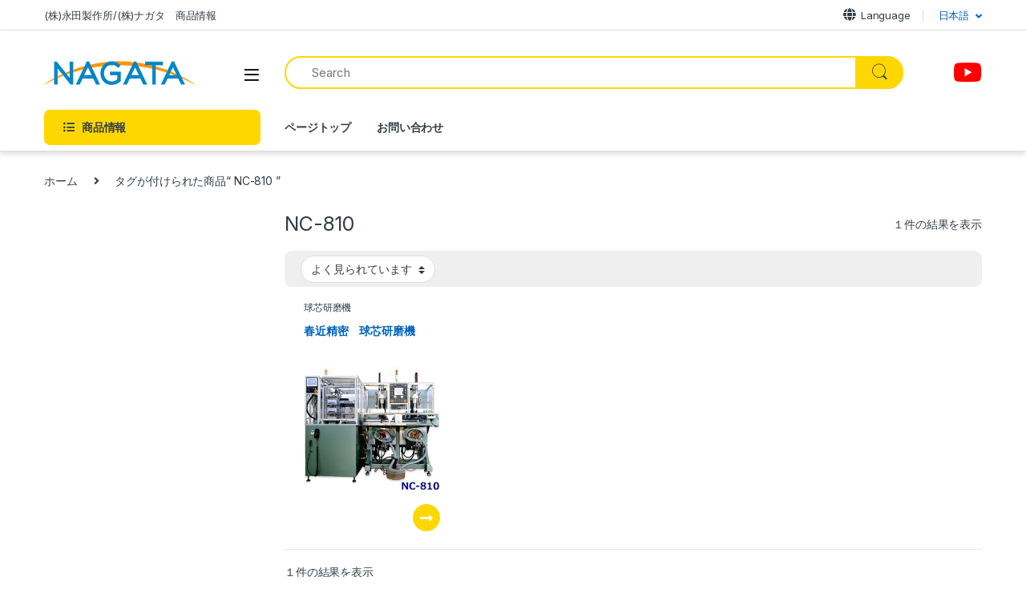

--- FILE ---
content_type: text/html; charset=UTF-8
request_url: https://products.nagata-ss.co.jp/ja/product-tag/nc-810/
body_size: 29238
content:
<!DOCTYPE html>
<html dir="ltr" lang="ja" prefix=og https://ogp_me/ns#"=>
<head>
<meta charset="UTF-8">
<meta name="viewport" content="width=device-width, initial-scale=1">
<link rel="profile" href="http://gmpg.org/xfn/11">
<link rel="pingback" href="https://products.nagata-ss.co.jp/xmlrpc.php">

<title>NC-810 | 商品情報-(株)永田製作所/(株)ナガタ</title>

		<!-- All in One SEO Pro 4.4.8 - aioseo.com -->
		<meta name="robots" content="max-image-preview:large" />
		<link rel="canonical" href="https://products.nagata-ss.co.jp/ja/product-tag/nc-810/" />
		<meta name="generator" content="All in One SEO Pro (AIOSEO) 4.4.8" />
		<meta property="og:locale" content="ja_JP" />
		<meta property="og:site_name" content="商品情報-(株)永田製作所/(株)ナガタ | 光学レンズ業界 世界No.1 トータルサプライヤー NAGATAグループ" />
		<meta property="og:type" content="article" />
		<meta property="og:title" content="NC-810 | 商品情報-(株)永田製作所/(株)ナガタ" />
		<meta property="og:url" content="https://products.nagata-ss.co.jp/ja/product-tag/nc-810/" />
		<meta property="og:image" content="https://products.nagata-ss.co.jp/wp-content/uploads/2022/11/株式会社ナガタCMYKbottom-.png" />
		<meta property="og:image:secure_url" content="https://products.nagata-ss.co.jp/wp-content/uploads/2022/11/株式会社ナガタCMYKbottom-.png" />
		<meta name="twitter:card" content="summary_large_image" />
		<meta name="twitter:title" content="NC-810 | 商品情報-(株)永田製作所/(株)ナガタ" />
		<meta name="twitter:image" content="https://products.nagata-ss.co.jp/wp-content/uploads/2022/11/株式会社ナガタCMYKbottom-.png" />
		<script type="application/ld+json" class="aioseo-schema">
			{"@context":"https:\/\/schema.org","@graph":[{"@type":"BreadcrumbList","@id":"https:\/\/products.nagata-ss.co.jp\/ja\/product-tag\/nc-810\/#breadcrumblist","itemListElement":[{"@type":"ListItem","@id":"https:\/\/products.nagata-ss.co.jp\/ja\/#listItem","position":1,"name":"Home","item":"https:\/\/products.nagata-ss.co.jp\/ja\/","nextItem":"https:\/\/products.nagata-ss.co.jp\/ja\/product-tag\/nc-810\/#listItem"},{"@type":"ListItem","@id":"https:\/\/products.nagata-ss.co.jp\/ja\/product-tag\/nc-810\/#listItem","position":2,"name":"NC-810","previousItem":"https:\/\/products.nagata-ss.co.jp\/ja\/#listItem"}]},{"@type":"CollectionPage","@id":"https:\/\/products.nagata-ss.co.jp\/ja\/product-tag\/nc-810\/#collectionpage","url":"https:\/\/products.nagata-ss.co.jp\/ja\/product-tag\/nc-810\/","name":"NC-810 | \u5546\u54c1\u60c5\u5831-(\u682a)\u6c38\u7530\u88fd\u4f5c\u6240\/(\u682a)\u30ca\u30ac\u30bf","inLanguage":"ja","isPartOf":{"@id":"https:\/\/products.nagata-ss.co.jp\/ja\/#website"},"breadcrumb":{"@id":"https:\/\/products.nagata-ss.co.jp\/ja\/product-tag\/nc-810\/#breadcrumblist"}},{"@type":"Organization","@id":"https:\/\/products.nagata-ss.co.jp\/ja\/#organization","name":"(\u682a)\u6c38\u7530\u88fd\u4f5c\u6240\/(\u682a)\u30ca\u30ac\u30bf","url":"https:\/\/products.nagata-ss.co.jp\/ja\/","logo":{"@type":"ImageObject","url":"https:\/\/products.nagata-ss.co.jp\/wp-content\/uploads\/2022\/11\/\u682a\u5f0f\u4f1a\u793e\u30ca\u30ab\u3099\u30bfCMYKbottom-.png","@id":"https:\/\/products.nagata-ss.co.jp\/ja\/product-tag\/nc-810\/#organizationLogo","width":190,"height":67},"image":{"@id":"https:\/\/products.nagata-ss.co.jp\/ja\/#organizationLogo"},"sameAs":["https:\/\/www.youtube.com\/channel\/UC-uGy0CPteb_RQr2y-QOrcQ"],"contactPoint":{"@type":"ContactPoint","telephone":"+81266224592","contactType":"Sales"}},{"@type":"WebSite","@id":"https:\/\/products.nagata-ss.co.jp\/ja\/#website","url":"https:\/\/products.nagata-ss.co.jp\/ja\/","name":"\u5546\u54c1\u30da\u30fc\u30b8 | (\u682a)\u6c38\u7530\u88fd\u4f5c\u6240\/(\u682a)\u30ca\u30ac\u30bf","alternateName":"(\u682a)\u6c38\u7530\u88fd\u4f5c\u6240 \/ (\u682a)\u30ca\u30ac\u30bf","description":"\u5149\u5b66\u30ec\u30f3\u30ba\u696d\u754c \u4e16\u754cNo.1 \u30c8\u30fc\u30bf\u30eb\u30b5\u30d7\u30e9\u30a4\u30e4\u30fc NAGATA\u30b0\u30eb\u30fc\u30d7","inLanguage":"ja","publisher":{"@id":"https:\/\/products.nagata-ss.co.jp\/ja\/#organization"}}]}
		</script>
		<!-- All in One SEO Pro -->

<link rel="alternate" hreflang="ja" href="https://products.nagata-ss.co.jp/ja/product-tag/nc-810/" />
<link rel="alternate" hreflang="en" href="https://products.nagata-ss.co.jp/en/product-tag/nc-810-en/" />
<link rel="alternate" hreflang="x-default" href="https://products.nagata-ss.co.jp/ja/product-tag/nc-810/" />
<link rel='dns-prefetch' href='//fonts.googleapis.com' />
<link rel='dns-prefetch' href='//s.w.org' />
<link rel="alternate" type="application/rss+xml" title="商品情報-(株)永田製作所/(株)ナガタ &raquo; フィード" href="https://products.nagata-ss.co.jp/ja/feed/" />
<link rel="alternate" type="application/rss+xml" title="商品情報-(株)永田製作所/(株)ナガタ &raquo; コメントフィード" href="https://products.nagata-ss.co.jp/ja/comments/feed/" />
<link rel="alternate" type="application/rss+xml" title="商品情報-(株)永田製作所/(株)ナガタ &raquo; NC-810 タグ のフィード" href="https://products.nagata-ss.co.jp/ja/product-tag/nc-810/feed/" />
		<!-- This site uses the Google Analytics by MonsterInsights plugin v8.10.1 - Using Analytics tracking - https://www.monsterinsights.com/ -->
							<script
				src="//www.googletagmanager.com/gtag/js?id="  data-cfasync="false" data-wpfc-render="false" type="text/javascript" async></script>
			<script data-cfasync="false" data-wpfc-render="false" type="text/javascript">
				var mi_version = '8.10.1';
				var mi_track_user = true;
				var mi_no_track_reason = '';
				
								var disableStrs = [
										'ga-disable-G-JJ68V485GY',
														];

				/* Function to detect opted out users */
				function __gtagTrackerIsOptedOut() {
					for (var index = 0; index < disableStrs.length; index++) {
						if (document.cookie.indexOf(disableStrs[index] + '=true') > -1) {
							return true;
						}
					}

					return false;
				}

				/* Disable tracking if the opt-out cookie exists. */
				if (__gtagTrackerIsOptedOut()) {
					for (var index = 0; index < disableStrs.length; index++) {
						window[disableStrs[index]] = true;
					}
				}

				/* Opt-out function */
				function __gtagTrackerOptout() {
					for (var index = 0; index < disableStrs.length; index++) {
						document.cookie = disableStrs[index] + '=true; expires=Thu, 31 Dec 2099 23:59:59 UTC; path=/';
						window[disableStrs[index]] = true;
					}
				}

				if ('undefined' === typeof gaOptout) {
					function gaOptout() {
						__gtagTrackerOptout();
					}
				}
								window.dataLayer = window.dataLayer || [];

				window.MonsterInsightsDualTracker = {
					helpers: {},
					trackers: {},
				};
				if (mi_track_user) {
					function __gtagDataLayer() {
						dataLayer.push(arguments);
					}

					function __gtagTracker(type, name, parameters) {
						if (!parameters) {
							parameters = {};
						}

						if (parameters.send_to) {
							__gtagDataLayer.apply(null, arguments);
							return;
						}

						if (type === 'event') {
														parameters.send_to = monsterinsights_frontend.v4_id;
							var hookName = name;
							if (typeof parameters['event_category'] !== 'undefined') {
								hookName = parameters['event_category'] + ':' + name;
							}

							if (typeof MonsterInsightsDualTracker.trackers[hookName] !== 'undefined') {
								MonsterInsightsDualTracker.trackers[hookName](parameters);
							} else {
								__gtagDataLayer('event', name, parameters);
							}
							
													} else {
							__gtagDataLayer.apply(null, arguments);
						}
					}

					__gtagTracker('js', new Date());
					__gtagTracker('set', {
						'developer_id.dZGIzZG': true,
											});
										__gtagTracker('config', 'G-JJ68V485GY', {"forceSSL":"true","link_attribution":"true"} );
															window.gtag = __gtagTracker;										(function () {
						/* https://developers.google.com/analytics/devguides/collection/analyticsjs/ */
						/* ga and __gaTracker compatibility shim. */
						var noopfn = function () {
							return null;
						};
						var newtracker = function () {
							return new Tracker();
						};
						var Tracker = function () {
							return null;
						};
						var p = Tracker.prototype;
						p.get = noopfn;
						p.set = noopfn;
						p.send = function () {
							var args = Array.prototype.slice.call(arguments);
							args.unshift('send');
							__gaTracker.apply(null, args);
						};
						var __gaTracker = function () {
							var len = arguments.length;
							if (len === 0) {
								return;
							}
							var f = arguments[len - 1];
							if (typeof f !== 'object' || f === null || typeof f.hitCallback !== 'function') {
								if ('send' === arguments[0]) {
									var hitConverted, hitObject = false, action;
									if ('event' === arguments[1]) {
										if ('undefined' !== typeof arguments[3]) {
											hitObject = {
												'eventAction': arguments[3],
												'eventCategory': arguments[2],
												'eventLabel': arguments[4],
												'value': arguments[5] ? arguments[5] : 1,
											}
										}
									}
									if ('pageview' === arguments[1]) {
										if ('undefined' !== typeof arguments[2]) {
											hitObject = {
												'eventAction': 'page_view',
												'page_path': arguments[2],
											}
										}
									}
									if (typeof arguments[2] === 'object') {
										hitObject = arguments[2];
									}
									if (typeof arguments[5] === 'object') {
										Object.assign(hitObject, arguments[5]);
									}
									if ('undefined' !== typeof arguments[1].hitType) {
										hitObject = arguments[1];
										if ('pageview' === hitObject.hitType) {
											hitObject.eventAction = 'page_view';
										}
									}
									if (hitObject) {
										action = 'timing' === arguments[1].hitType ? 'timing_complete' : hitObject.eventAction;
										hitConverted = mapArgs(hitObject);
										__gtagTracker('event', action, hitConverted);
									}
								}
								return;
							}

							function mapArgs(args) {
								var arg, hit = {};
								var gaMap = {
									'eventCategory': 'event_category',
									'eventAction': 'event_action',
									'eventLabel': 'event_label',
									'eventValue': 'event_value',
									'nonInteraction': 'non_interaction',
									'timingCategory': 'event_category',
									'timingVar': 'name',
									'timingValue': 'value',
									'timingLabel': 'event_label',
									'page': 'page_path',
									'location': 'page_location',
									'title': 'page_title',
								};
								for (arg in args) {
																		if (!(!args.hasOwnProperty(arg) || !gaMap.hasOwnProperty(arg))) {
										hit[gaMap[arg]] = args[arg];
									} else {
										hit[arg] = args[arg];
									}
								}
								return hit;
							}

							try {
								f.hitCallback();
							} catch (ex) {
							}
						};
						__gaTracker.create = newtracker;
						__gaTracker.getByName = newtracker;
						__gaTracker.getAll = function () {
							return [];
						};
						__gaTracker.remove = noopfn;
						__gaTracker.loaded = true;
						window['__gaTracker'] = __gaTracker;
					})();
									} else {
										console.log("");
					(function () {
						function __gtagTracker() {
							return null;
						}

						window['__gtagTracker'] = __gtagTracker;
						window['gtag'] = __gtagTracker;
					})();
									}
			</script>
				<!-- / Google Analytics by MonsterInsights -->
		<script type="text/javascript">
window._wpemojiSettings = {"baseUrl":"https:\/\/s.w.org\/images\/core\/emoji\/13.1.0\/72x72\/","ext":".png","svgUrl":"https:\/\/s.w.org\/images\/core\/emoji\/13.1.0\/svg\/","svgExt":".svg","source":{"concatemoji":"https:\/\/products.nagata-ss.co.jp\/wp-includes\/js\/wp-emoji-release.min.js?ver=5.9.4"}};
/*! This file is auto-generated */
!function(e,a,t){var n,r,o,i=a.createElement("canvas"),p=i.getContext&&i.getContext("2d");function s(e,t){var a=String.fromCharCode;p.clearRect(0,0,i.width,i.height),p.fillText(a.apply(this,e),0,0);e=i.toDataURL();return p.clearRect(0,0,i.width,i.height),p.fillText(a.apply(this,t),0,0),e===i.toDataURL()}function c(e){var t=a.createElement("script");t.src=e,t.defer=t.type="text/javascript",a.getElementsByTagName("head")[0].appendChild(t)}for(o=Array("flag","emoji"),t.supports={everything:!0,everythingExceptFlag:!0},r=0;r<o.length;r++)t.supports[o[r]]=function(e){if(!p||!p.fillText)return!1;switch(p.textBaseline="top",p.font="600 32px Arial",e){case"flag":return s([127987,65039,8205,9895,65039],[127987,65039,8203,9895,65039])?!1:!s([55356,56826,55356,56819],[55356,56826,8203,55356,56819])&&!s([55356,57332,56128,56423,56128,56418,56128,56421,56128,56430,56128,56423,56128,56447],[55356,57332,8203,56128,56423,8203,56128,56418,8203,56128,56421,8203,56128,56430,8203,56128,56423,8203,56128,56447]);case"emoji":return!s([10084,65039,8205,55357,56613],[10084,65039,8203,55357,56613])}return!1}(o[r]),t.supports.everything=t.supports.everything&&t.supports[o[r]],"flag"!==o[r]&&(t.supports.everythingExceptFlag=t.supports.everythingExceptFlag&&t.supports[o[r]]);t.supports.everythingExceptFlag=t.supports.everythingExceptFlag&&!t.supports.flag,t.DOMReady=!1,t.readyCallback=function(){t.DOMReady=!0},t.supports.everything||(n=function(){t.readyCallback()},a.addEventListener?(a.addEventListener("DOMContentLoaded",n,!1),e.addEventListener("load",n,!1)):(e.attachEvent("onload",n),a.attachEvent("onreadystatechange",function(){"complete"===a.readyState&&t.readyCallback()})),(n=t.source||{}).concatemoji?c(n.concatemoji):n.wpemoji&&n.twemoji&&(c(n.twemoji),c(n.wpemoji)))}(window,document,window._wpemojiSettings);
</script>
<style type="text/css">
img.wp-smiley,
img.emoji {
	display: inline !important;
	border: none !important;
	box-shadow: none !important;
	height: 1em !important;
	width: 1em !important;
	margin: 0 0.07em !important;
	vertical-align: -0.1em !important;
	background: none !important;
	padding: 0 !important;
}
</style>
	<link rel='stylesheet' id='wp-block-library-css'  href='https://products.nagata-ss.co.jp/wp-includes/css/dist/block-library/style.min.css?ver=5.9.4' type='text/css' media='all' />
<link rel='stylesheet' id='wc-blocks-vendors-style-css'  href='https://products.nagata-ss.co.jp/wp-content/plugins/woocommerce/packages/woocommerce-blocks/build/wc-blocks-vendors-style.css?ver=8.0.0' type='text/css' media='all' />
<link rel='stylesheet' id='wc-blocks-style-css'  href='https://products.nagata-ss.co.jp/wp-content/plugins/woocommerce/packages/woocommerce-blocks/build/wc-blocks-style.css?ver=8.0.0' type='text/css' media='all' />
<style id='global-styles-inline-css' type='text/css'>
body{--wp--preset--color--black: #000000;--wp--preset--color--cyan-bluish-gray: #abb8c3;--wp--preset--color--white: #ffffff;--wp--preset--color--pale-pink: #f78da7;--wp--preset--color--vivid-red: #cf2e2e;--wp--preset--color--luminous-vivid-orange: #ff6900;--wp--preset--color--luminous-vivid-amber: #fcb900;--wp--preset--color--light-green-cyan: #7bdcb5;--wp--preset--color--vivid-green-cyan: #00d084;--wp--preset--color--pale-cyan-blue: #8ed1fc;--wp--preset--color--vivid-cyan-blue: #0693e3;--wp--preset--color--vivid-purple: #9b51e0;--wp--preset--gradient--vivid-cyan-blue-to-vivid-purple: linear-gradient(135deg,rgba(6,147,227,1) 0%,rgb(155,81,224) 100%);--wp--preset--gradient--light-green-cyan-to-vivid-green-cyan: linear-gradient(135deg,rgb(122,220,180) 0%,rgb(0,208,130) 100%);--wp--preset--gradient--luminous-vivid-amber-to-luminous-vivid-orange: linear-gradient(135deg,rgba(252,185,0,1) 0%,rgba(255,105,0,1) 100%);--wp--preset--gradient--luminous-vivid-orange-to-vivid-red: linear-gradient(135deg,rgba(255,105,0,1) 0%,rgb(207,46,46) 100%);--wp--preset--gradient--very-light-gray-to-cyan-bluish-gray: linear-gradient(135deg,rgb(238,238,238) 0%,rgb(169,184,195) 100%);--wp--preset--gradient--cool-to-warm-spectrum: linear-gradient(135deg,rgb(74,234,220) 0%,rgb(151,120,209) 20%,rgb(207,42,186) 40%,rgb(238,44,130) 60%,rgb(251,105,98) 80%,rgb(254,248,76) 100%);--wp--preset--gradient--blush-light-purple: linear-gradient(135deg,rgb(255,206,236) 0%,rgb(152,150,240) 100%);--wp--preset--gradient--blush-bordeaux: linear-gradient(135deg,rgb(254,205,165) 0%,rgb(254,45,45) 50%,rgb(107,0,62) 100%);--wp--preset--gradient--luminous-dusk: linear-gradient(135deg,rgb(255,203,112) 0%,rgb(199,81,192) 50%,rgb(65,88,208) 100%);--wp--preset--gradient--pale-ocean: linear-gradient(135deg,rgb(255,245,203) 0%,rgb(182,227,212) 50%,rgb(51,167,181) 100%);--wp--preset--gradient--electric-grass: linear-gradient(135deg,rgb(202,248,128) 0%,rgb(113,206,126) 100%);--wp--preset--gradient--midnight: linear-gradient(135deg,rgb(2,3,129) 0%,rgb(40,116,252) 100%);--wp--preset--duotone--dark-grayscale: url('#wp-duotone-dark-grayscale');--wp--preset--duotone--grayscale: url('#wp-duotone-grayscale');--wp--preset--duotone--purple-yellow: url('#wp-duotone-purple-yellow');--wp--preset--duotone--blue-red: url('#wp-duotone-blue-red');--wp--preset--duotone--midnight: url('#wp-duotone-midnight');--wp--preset--duotone--magenta-yellow: url('#wp-duotone-magenta-yellow');--wp--preset--duotone--purple-green: url('#wp-duotone-purple-green');--wp--preset--duotone--blue-orange: url('#wp-duotone-blue-orange');--wp--preset--font-size--small: 13px;--wp--preset--font-size--medium: 20px;--wp--preset--font-size--large: 36px;--wp--preset--font-size--x-large: 42px;}.has-black-color{color: var(--wp--preset--color--black) !important;}.has-cyan-bluish-gray-color{color: var(--wp--preset--color--cyan-bluish-gray) !important;}.has-white-color{color: var(--wp--preset--color--white) !important;}.has-pale-pink-color{color: var(--wp--preset--color--pale-pink) !important;}.has-vivid-red-color{color: var(--wp--preset--color--vivid-red) !important;}.has-luminous-vivid-orange-color{color: var(--wp--preset--color--luminous-vivid-orange) !important;}.has-luminous-vivid-amber-color{color: var(--wp--preset--color--luminous-vivid-amber) !important;}.has-light-green-cyan-color{color: var(--wp--preset--color--light-green-cyan) !important;}.has-vivid-green-cyan-color{color: var(--wp--preset--color--vivid-green-cyan) !important;}.has-pale-cyan-blue-color{color: var(--wp--preset--color--pale-cyan-blue) !important;}.has-vivid-cyan-blue-color{color: var(--wp--preset--color--vivid-cyan-blue) !important;}.has-vivid-purple-color{color: var(--wp--preset--color--vivid-purple) !important;}.has-black-background-color{background-color: var(--wp--preset--color--black) !important;}.has-cyan-bluish-gray-background-color{background-color: var(--wp--preset--color--cyan-bluish-gray) !important;}.has-white-background-color{background-color: var(--wp--preset--color--white) !important;}.has-pale-pink-background-color{background-color: var(--wp--preset--color--pale-pink) !important;}.has-vivid-red-background-color{background-color: var(--wp--preset--color--vivid-red) !important;}.has-luminous-vivid-orange-background-color{background-color: var(--wp--preset--color--luminous-vivid-orange) !important;}.has-luminous-vivid-amber-background-color{background-color: var(--wp--preset--color--luminous-vivid-amber) !important;}.has-light-green-cyan-background-color{background-color: var(--wp--preset--color--light-green-cyan) !important;}.has-vivid-green-cyan-background-color{background-color: var(--wp--preset--color--vivid-green-cyan) !important;}.has-pale-cyan-blue-background-color{background-color: var(--wp--preset--color--pale-cyan-blue) !important;}.has-vivid-cyan-blue-background-color{background-color: var(--wp--preset--color--vivid-cyan-blue) !important;}.has-vivid-purple-background-color{background-color: var(--wp--preset--color--vivid-purple) !important;}.has-black-border-color{border-color: var(--wp--preset--color--black) !important;}.has-cyan-bluish-gray-border-color{border-color: var(--wp--preset--color--cyan-bluish-gray) !important;}.has-white-border-color{border-color: var(--wp--preset--color--white) !important;}.has-pale-pink-border-color{border-color: var(--wp--preset--color--pale-pink) !important;}.has-vivid-red-border-color{border-color: var(--wp--preset--color--vivid-red) !important;}.has-luminous-vivid-orange-border-color{border-color: var(--wp--preset--color--luminous-vivid-orange) !important;}.has-luminous-vivid-amber-border-color{border-color: var(--wp--preset--color--luminous-vivid-amber) !important;}.has-light-green-cyan-border-color{border-color: var(--wp--preset--color--light-green-cyan) !important;}.has-vivid-green-cyan-border-color{border-color: var(--wp--preset--color--vivid-green-cyan) !important;}.has-pale-cyan-blue-border-color{border-color: var(--wp--preset--color--pale-cyan-blue) !important;}.has-vivid-cyan-blue-border-color{border-color: var(--wp--preset--color--vivid-cyan-blue) !important;}.has-vivid-purple-border-color{border-color: var(--wp--preset--color--vivid-purple) !important;}.has-vivid-cyan-blue-to-vivid-purple-gradient-background{background: var(--wp--preset--gradient--vivid-cyan-blue-to-vivid-purple) !important;}.has-light-green-cyan-to-vivid-green-cyan-gradient-background{background: var(--wp--preset--gradient--light-green-cyan-to-vivid-green-cyan) !important;}.has-luminous-vivid-amber-to-luminous-vivid-orange-gradient-background{background: var(--wp--preset--gradient--luminous-vivid-amber-to-luminous-vivid-orange) !important;}.has-luminous-vivid-orange-to-vivid-red-gradient-background{background: var(--wp--preset--gradient--luminous-vivid-orange-to-vivid-red) !important;}.has-very-light-gray-to-cyan-bluish-gray-gradient-background{background: var(--wp--preset--gradient--very-light-gray-to-cyan-bluish-gray) !important;}.has-cool-to-warm-spectrum-gradient-background{background: var(--wp--preset--gradient--cool-to-warm-spectrum) !important;}.has-blush-light-purple-gradient-background{background: var(--wp--preset--gradient--blush-light-purple) !important;}.has-blush-bordeaux-gradient-background{background: var(--wp--preset--gradient--blush-bordeaux) !important;}.has-luminous-dusk-gradient-background{background: var(--wp--preset--gradient--luminous-dusk) !important;}.has-pale-ocean-gradient-background{background: var(--wp--preset--gradient--pale-ocean) !important;}.has-electric-grass-gradient-background{background: var(--wp--preset--gradient--electric-grass) !important;}.has-midnight-gradient-background{background: var(--wp--preset--gradient--midnight) !important;}.has-small-font-size{font-size: var(--wp--preset--font-size--small) !important;}.has-medium-font-size{font-size: var(--wp--preset--font-size--medium) !important;}.has-large-font-size{font-size: var(--wp--preset--font-size--large) !important;}.has-x-large-font-size{font-size: var(--wp--preset--font-size--x-large) !important;}
</style>
<style id='extendify-gutenberg-patterns-and-templates-utilities-inline-css' type='text/css'>
.ext-absolute{position:absolute!important}.ext-relative{position:relative!important}.ext-top-base{top:var(--wp--style--block-gap,1.75rem)!important}.ext-top-lg{top:var(--extendify--spacing--large,3rem)!important}.ext--top-base{top:calc(var(--wp--style--block-gap, 1.75rem)*-1)!important}.ext--top-lg{top:calc(var(--extendify--spacing--large, 3rem)*-1)!important}.ext-right-base{right:var(--wp--style--block-gap,1.75rem)!important}.ext-right-lg{right:var(--extendify--spacing--large,3rem)!important}.ext--right-base{right:calc(var(--wp--style--block-gap, 1.75rem)*-1)!important}.ext--right-lg{right:calc(var(--extendify--spacing--large, 3rem)*-1)!important}.ext-bottom-base{bottom:var(--wp--style--block-gap,1.75rem)!important}.ext-bottom-lg{bottom:var(--extendify--spacing--large,3rem)!important}.ext--bottom-base{bottom:calc(var(--wp--style--block-gap, 1.75rem)*-1)!important}.ext--bottom-lg{bottom:calc(var(--extendify--spacing--large, 3rem)*-1)!important}.ext-left-base{left:var(--wp--style--block-gap,1.75rem)!important}.ext-left-lg{left:var(--extendify--spacing--large,3rem)!important}.ext--left-base{left:calc(var(--wp--style--block-gap, 1.75rem)*-1)!important}.ext--left-lg{left:calc(var(--extendify--spacing--large, 3rem)*-1)!important}.ext-order-1{order:1!important}.ext-order-2{order:2!important}.ext-col-auto{grid-column:auto!important}.ext-col-span-1{grid-column:span 1/span 1!important}.ext-col-span-2{grid-column:span 2/span 2!important}.ext-col-span-3{grid-column:span 3/span 3!important}.ext-col-span-4{grid-column:span 4/span 4!important}.ext-col-span-5{grid-column:span 5/span 5!important}.ext-col-span-6{grid-column:span 6/span 6!important}.ext-col-span-7{grid-column:span 7/span 7!important}.ext-col-span-8{grid-column:span 8/span 8!important}.ext-col-span-9{grid-column:span 9/span 9!important}.ext-col-span-10{grid-column:span 10/span 10!important}.ext-col-span-11{grid-column:span 11/span 11!important}.ext-col-span-12{grid-column:span 12/span 12!important}.ext-col-span-full{grid-column:1/-1!important}.ext-col-start-1{grid-column-start:1!important}.ext-col-start-2{grid-column-start:2!important}.ext-col-start-3{grid-column-start:3!important}.ext-col-start-4{grid-column-start:4!important}.ext-col-start-5{grid-column-start:5!important}.ext-col-start-6{grid-column-start:6!important}.ext-col-start-7{grid-column-start:7!important}.ext-col-start-8{grid-column-start:8!important}.ext-col-start-9{grid-column-start:9!important}.ext-col-start-10{grid-column-start:10!important}.ext-col-start-11{grid-column-start:11!important}.ext-col-start-12{grid-column-start:12!important}.ext-col-start-13{grid-column-start:13!important}.ext-col-start-auto{grid-column-start:auto!important}.ext-col-end-1{grid-column-end:1!important}.ext-col-end-2{grid-column-end:2!important}.ext-col-end-3{grid-column-end:3!important}.ext-col-end-4{grid-column-end:4!important}.ext-col-end-5{grid-column-end:5!important}.ext-col-end-6{grid-column-end:6!important}.ext-col-end-7{grid-column-end:7!important}.ext-col-end-8{grid-column-end:8!important}.ext-col-end-9{grid-column-end:9!important}.ext-col-end-10{grid-column-end:10!important}.ext-col-end-11{grid-column-end:11!important}.ext-col-end-12{grid-column-end:12!important}.ext-col-end-13{grid-column-end:13!important}.ext-col-end-auto{grid-column-end:auto!important}.ext-row-auto{grid-row:auto!important}.ext-row-span-1{grid-row:span 1/span 1!important}.ext-row-span-2{grid-row:span 2/span 2!important}.ext-row-span-3{grid-row:span 3/span 3!important}.ext-row-span-4{grid-row:span 4/span 4!important}.ext-row-span-5{grid-row:span 5/span 5!important}.ext-row-span-6{grid-row:span 6/span 6!important}.ext-row-span-full{grid-row:1/-1!important}.ext-row-start-1{grid-row-start:1!important}.ext-row-start-2{grid-row-start:2!important}.ext-row-start-3{grid-row-start:3!important}.ext-row-start-4{grid-row-start:4!important}.ext-row-start-5{grid-row-start:5!important}.ext-row-start-6{grid-row-start:6!important}.ext-row-start-7{grid-row-start:7!important}.ext-row-start-auto{grid-row-start:auto!important}.ext-row-end-1{grid-row-end:1!important}.ext-row-end-2{grid-row-end:2!important}.ext-row-end-3{grid-row-end:3!important}.ext-row-end-4{grid-row-end:4!important}.ext-row-end-5{grid-row-end:5!important}.ext-row-end-6{grid-row-end:6!important}.ext-row-end-7{grid-row-end:7!important}.ext-row-end-auto{grid-row-end:auto!important}.ext-m-0:not([style*=margin]){margin:0!important}.ext-m-auto:not([style*=margin]){margin:auto!important}.ext-m-base:not([style*=margin]){margin:var(--wp--style--block-gap,1.75rem)!important}.ext-m-lg:not([style*=margin]){margin:var(--extendify--spacing--large,3rem)!important}.ext--m-base:not([style*=margin]){margin:calc(var(--wp--style--block-gap, 1.75rem)*-1)!important}.ext--m-lg:not([style*=margin]){margin:calc(var(--extendify--spacing--large, 3rem)*-1)!important}.ext-mx-0:not([style*=margin]){margin-left:0!important;margin-right:0!important}.ext-mx-auto:not([style*=margin]){margin-left:auto!important;margin-right:auto!important}.ext-mx-base:not([style*=margin]){margin-left:var(--wp--style--block-gap,1.75rem)!important;margin-right:var(--wp--style--block-gap,1.75rem)!important}.ext-mx-lg:not([style*=margin]){margin-left:var(--extendify--spacing--large,3rem)!important;margin-right:var(--extendify--spacing--large,3rem)!important}.ext--mx-base:not([style*=margin]){margin-left:calc(var(--wp--style--block-gap, 1.75rem)*-1)!important;margin-right:calc(var(--wp--style--block-gap, 1.75rem)*-1)!important}.ext--mx-lg:not([style*=margin]){margin-left:calc(var(--extendify--spacing--large, 3rem)*-1)!important;margin-right:calc(var(--extendify--spacing--large, 3rem)*-1)!important}.ext-my-0:not([style*=margin]){margin-bottom:0!important;margin-top:0!important}.ext-my-auto:not([style*=margin]){margin-bottom:auto!important;margin-top:auto!important}.ext-my-base:not([style*=margin]){margin-bottom:var(--wp--style--block-gap,1.75rem)!important;margin-top:var(--wp--style--block-gap,1.75rem)!important}.ext-my-lg:not([style*=margin]){margin-bottom:var(--extendify--spacing--large,3rem)!important;margin-top:var(--extendify--spacing--large,3rem)!important}.ext--my-base:not([style*=margin]){margin-bottom:calc(var(--wp--style--block-gap, 1.75rem)*-1)!important;margin-top:calc(var(--wp--style--block-gap, 1.75rem)*-1)!important}.ext--my-lg:not([style*=margin]){margin-bottom:calc(var(--extendify--spacing--large, 3rem)*-1)!important;margin-top:calc(var(--extendify--spacing--large, 3rem)*-1)!important}.ext-mt-0:not([style*=margin]){margin-top:0!important}.ext-mt-auto:not([style*=margin]){margin-top:auto!important}.ext-mt-base:not([style*=margin]){margin-top:var(--wp--style--block-gap,1.75rem)!important}.ext-mt-lg:not([style*=margin]){margin-top:var(--extendify--spacing--large,3rem)!important}.ext--mt-base:not([style*=margin]){margin-top:calc(var(--wp--style--block-gap, 1.75rem)*-1)!important}.ext--mt-lg:not([style*=margin]){margin-top:calc(var(--extendify--spacing--large, 3rem)*-1)!important}.ext-mr-0:not([style*=margin]){margin-right:0!important}.ext-mr-auto:not([style*=margin]){margin-right:auto!important}.ext-mr-base:not([style*=margin]){margin-right:var(--wp--style--block-gap,1.75rem)!important}.ext-mr-lg:not([style*=margin]){margin-right:var(--extendify--spacing--large,3rem)!important}.ext--mr-base:not([style*=margin]){margin-right:calc(var(--wp--style--block-gap, 1.75rem)*-1)!important}.ext--mr-lg:not([style*=margin]){margin-right:calc(var(--extendify--spacing--large, 3rem)*-1)!important}.ext-mb-0:not([style*=margin]){margin-bottom:0!important}.ext-mb-auto:not([style*=margin]){margin-bottom:auto!important}.ext-mb-base:not([style*=margin]){margin-bottom:var(--wp--style--block-gap,1.75rem)!important}.ext-mb-lg:not([style*=margin]){margin-bottom:var(--extendify--spacing--large,3rem)!important}.ext--mb-base:not([style*=margin]){margin-bottom:calc(var(--wp--style--block-gap, 1.75rem)*-1)!important}.ext--mb-lg:not([style*=margin]){margin-bottom:calc(var(--extendify--spacing--large, 3rem)*-1)!important}.ext-ml-0:not([style*=margin]){margin-left:0!important}.ext-ml-auto:not([style*=margin]){margin-left:auto!important}.ext-ml-base:not([style*=margin]){margin-left:var(--wp--style--block-gap,1.75rem)!important}.ext-ml-lg:not([style*=margin]){margin-left:var(--extendify--spacing--large,3rem)!important}.ext--ml-base:not([style*=margin]){margin-left:calc(var(--wp--style--block-gap, 1.75rem)*-1)!important}.ext--ml-lg:not([style*=margin]){margin-left:calc(var(--extendify--spacing--large, 3rem)*-1)!important}.ext-block{display:block!important}.ext-inline-block{display:inline-block!important}.ext-inline{display:inline!important}.ext-flex{display:flex!important}.ext-inline-flex{display:inline-flex!important}.ext-grid{display:grid!important}.ext-inline-grid{display:inline-grid!important}.ext-hidden{display:none!important}.ext-w-auto{width:auto!important}.ext-w-full{width:100%!important}.ext-max-w-full{max-width:100%!important}.ext-flex-1{flex:1 1 0%!important}.ext-flex-auto{flex:1 1 auto!important}.ext-flex-initial{flex:0 1 auto!important}.ext-flex-none{flex:none!important}.ext-flex-shrink-0{flex-shrink:0!important}.ext-flex-shrink{flex-shrink:1!important}.ext-flex-grow-0{flex-grow:0!important}.ext-flex-grow{flex-grow:1!important}.ext-list-none{list-style-type:none!important}.ext-grid-cols-1{grid-template-columns:repeat(1,minmax(0,1fr))!important}.ext-grid-cols-2{grid-template-columns:repeat(2,minmax(0,1fr))!important}.ext-grid-cols-3{grid-template-columns:repeat(3,minmax(0,1fr))!important}.ext-grid-cols-4{grid-template-columns:repeat(4,minmax(0,1fr))!important}.ext-grid-cols-5{grid-template-columns:repeat(5,minmax(0,1fr))!important}.ext-grid-cols-6{grid-template-columns:repeat(6,minmax(0,1fr))!important}.ext-grid-cols-7{grid-template-columns:repeat(7,minmax(0,1fr))!important}.ext-grid-cols-8{grid-template-columns:repeat(8,minmax(0,1fr))!important}.ext-grid-cols-9{grid-template-columns:repeat(9,minmax(0,1fr))!important}.ext-grid-cols-10{grid-template-columns:repeat(10,minmax(0,1fr))!important}.ext-grid-cols-11{grid-template-columns:repeat(11,minmax(0,1fr))!important}.ext-grid-cols-12{grid-template-columns:repeat(12,minmax(0,1fr))!important}.ext-grid-cols-none{grid-template-columns:none!important}.ext-grid-rows-1{grid-template-rows:repeat(1,minmax(0,1fr))!important}.ext-grid-rows-2{grid-template-rows:repeat(2,minmax(0,1fr))!important}.ext-grid-rows-3{grid-template-rows:repeat(3,minmax(0,1fr))!important}.ext-grid-rows-4{grid-template-rows:repeat(4,minmax(0,1fr))!important}.ext-grid-rows-5{grid-template-rows:repeat(5,minmax(0,1fr))!important}.ext-grid-rows-6{grid-template-rows:repeat(6,minmax(0,1fr))!important}.ext-grid-rows-none{grid-template-rows:none!important}.ext-flex-row{flex-direction:row!important}.ext-flex-row-reverse{flex-direction:row-reverse!important}.ext-flex-col{flex-direction:column!important}.ext-flex-col-reverse{flex-direction:column-reverse!important}.ext-flex-wrap{flex-wrap:wrap!important}.ext-flex-wrap-reverse{flex-wrap:wrap-reverse!important}.ext-flex-nowrap{flex-wrap:nowrap!important}.ext-items-start{align-items:flex-start!important}.ext-items-end{align-items:flex-end!important}.ext-items-center{align-items:center!important}.ext-items-baseline{align-items:baseline!important}.ext-items-stretch{align-items:stretch!important}.ext-justify-start{justify-content:flex-start!important}.ext-justify-end{justify-content:flex-end!important}.ext-justify-center{justify-content:center!important}.ext-justify-between{justify-content:space-between!important}.ext-justify-around{justify-content:space-around!important}.ext-justify-evenly{justify-content:space-evenly!important}.ext-justify-items-start{justify-items:start!important}.ext-justify-items-end{justify-items:end!important}.ext-justify-items-center{justify-items:center!important}.ext-justify-items-stretch{justify-items:stretch!important}.ext-gap-0{gap:0!important}.ext-gap-base{gap:var(--wp--style--block-gap,1.75rem)!important}.ext-gap-lg{gap:var(--extendify--spacing--large,3rem)!important}.ext-gap-x-0{-moz-column-gap:0!important;column-gap:0!important}.ext-gap-x-base{-moz-column-gap:var(--wp--style--block-gap,1.75rem)!important;column-gap:var(--wp--style--block-gap,1.75rem)!important}.ext-gap-x-lg{-moz-column-gap:var(--extendify--spacing--large,3rem)!important;column-gap:var(--extendify--spacing--large,3rem)!important}.ext-gap-y-0{row-gap:0!important}.ext-gap-y-base{row-gap:var(--wp--style--block-gap,1.75rem)!important}.ext-gap-y-lg{row-gap:var(--extendify--spacing--large,3rem)!important}.ext-justify-self-auto{justify-self:auto!important}.ext-justify-self-start{justify-self:start!important}.ext-justify-self-end{justify-self:end!important}.ext-justify-self-center{justify-self:center!important}.ext-justify-self-stretch{justify-self:stretch!important}.ext-rounded-none{border-radius:0!important}.ext-rounded-full{border-radius:9999px!important}.ext-rounded-t-none{border-top-left-radius:0!important;border-top-right-radius:0!important}.ext-rounded-t-full{border-top-left-radius:9999px!important;border-top-right-radius:9999px!important}.ext-rounded-r-none{border-bottom-right-radius:0!important;border-top-right-radius:0!important}.ext-rounded-r-full{border-bottom-right-radius:9999px!important;border-top-right-radius:9999px!important}.ext-rounded-b-none{border-bottom-left-radius:0!important;border-bottom-right-radius:0!important}.ext-rounded-b-full{border-bottom-left-radius:9999px!important;border-bottom-right-radius:9999px!important}.ext-rounded-l-none{border-bottom-left-radius:0!important;border-top-left-radius:0!important}.ext-rounded-l-full{border-bottom-left-radius:9999px!important;border-top-left-radius:9999px!important}.ext-rounded-tl-none{border-top-left-radius:0!important}.ext-rounded-tl-full{border-top-left-radius:9999px!important}.ext-rounded-tr-none{border-top-right-radius:0!important}.ext-rounded-tr-full{border-top-right-radius:9999px!important}.ext-rounded-br-none{border-bottom-right-radius:0!important}.ext-rounded-br-full{border-bottom-right-radius:9999px!important}.ext-rounded-bl-none{border-bottom-left-radius:0!important}.ext-rounded-bl-full{border-bottom-left-radius:9999px!important}.ext-border-0{border-width:0!important}.ext-border-t-0{border-top-width:0!important}.ext-border-r-0{border-right-width:0!important}.ext-border-b-0{border-bottom-width:0!important}.ext-border-l-0{border-left-width:0!important}.ext-p-0:not([style*=padding]){padding:0!important}.ext-p-base:not([style*=padding]){padding:var(--wp--style--block-gap,1.75rem)!important}.ext-p-lg:not([style*=padding]){padding:var(--extendify--spacing--large,3rem)!important}.ext-px-0:not([style*=padding]){padding-left:0!important;padding-right:0!important}.ext-px-base:not([style*=padding]){padding-left:var(--wp--style--block-gap,1.75rem)!important;padding-right:var(--wp--style--block-gap,1.75rem)!important}.ext-px-lg:not([style*=padding]){padding-left:var(--extendify--spacing--large,3rem)!important;padding-right:var(--extendify--spacing--large,3rem)!important}.ext-py-0:not([style*=padding]){padding-bottom:0!important;padding-top:0!important}.ext-py-base:not([style*=padding]){padding-bottom:var(--wp--style--block-gap,1.75rem)!important;padding-top:var(--wp--style--block-gap,1.75rem)!important}.ext-py-lg:not([style*=padding]){padding-bottom:var(--extendify--spacing--large,3rem)!important;padding-top:var(--extendify--spacing--large,3rem)!important}.ext-pt-0:not([style*=padding]){padding-top:0!important}.ext-pt-base:not([style*=padding]){padding-top:var(--wp--style--block-gap,1.75rem)!important}.ext-pt-lg:not([style*=padding]){padding-top:var(--extendify--spacing--large,3rem)!important}.ext-pr-0:not([style*=padding]){padding-right:0!important}.ext-pr-base:not([style*=padding]){padding-right:var(--wp--style--block-gap,1.75rem)!important}.ext-pr-lg:not([style*=padding]){padding-right:var(--extendify--spacing--large,3rem)!important}.ext-pb-0:not([style*=padding]){padding-bottom:0!important}.ext-pb-base:not([style*=padding]){padding-bottom:var(--wp--style--block-gap,1.75rem)!important}.ext-pb-lg:not([style*=padding]){padding-bottom:var(--extendify--spacing--large,3rem)!important}.ext-pl-0:not([style*=padding]){padding-left:0!important}.ext-pl-base:not([style*=padding]){padding-left:var(--wp--style--block-gap,1.75rem)!important}.ext-pl-lg:not([style*=padding]){padding-left:var(--extendify--spacing--large,3rem)!important}.ext-text-left{text-align:left!important}.ext-text-center{text-align:center!important}.ext-text-right{text-align:right!important}.ext-leading-none{line-height:1!important}.ext-leading-tight{line-height:1.25!important}.ext-leading-snug{line-height:1.375!important}.ext-leading-normal{line-height:1.5!important}.ext-leading-relaxed{line-height:1.625!important}.ext-leading-loose{line-height:2!important}.clip-path--rhombus img{-webkit-clip-path:polygon(15% 6%,80% 29%,84% 93%,23% 69%);clip-path:polygon(15% 6%,80% 29%,84% 93%,23% 69%)}.clip-path--diamond img{-webkit-clip-path:polygon(5% 29%,60% 2%,91% 64%,36% 89%);clip-path:polygon(5% 29%,60% 2%,91% 64%,36% 89%)}.clip-path--rhombus-alt img{-webkit-clip-path:polygon(14% 9%,85% 24%,91% 89%,19% 76%);clip-path:polygon(14% 9%,85% 24%,91% 89%,19% 76%)}.wp-block-columns[class*=fullwidth-cols]{margin-bottom:unset}.wp-block-column.editor\:pointer-events-none{margin-bottom:0!important;margin-top:0!important}.is-root-container.block-editor-block-list__layout>[data-align=full]:not(:first-of-type)>.wp-block-column.editor\:pointer-events-none,.is-root-container.block-editor-block-list__layout>[data-align=wide]>.wp-block-column.editor\:pointer-events-none{margin-top:calc(var(--wp--style--block-gap, 28px)*-1)!important}.ext .wp-block-columns .wp-block-column[style*=padding]{padding-left:0!important;padding-right:0!important}.ext .wp-block-columns+.wp-block-columns:not([class*=mt-]):not([class*=my-]):not([style*=margin]){margin-top:0!important}[class*=fullwidth-cols] .wp-block-column:first-child,[class*=fullwidth-cols] .wp-block-group:first-child{margin-top:0}[class*=fullwidth-cols] .wp-block-column:last-child,[class*=fullwidth-cols] .wp-block-group:last-child{margin-bottom:0}[class*=fullwidth-cols] .wp-block-column:first-child>*,[class*=fullwidth-cols] .wp-block-column>:first-child{margin-top:0}.ext .is-not-stacked-on-mobile .wp-block-column,[class*=fullwidth-cols] .wp-block-column>:last-child{margin-bottom:0}.wp-block-columns[class*=fullwidth-cols]:not(.is-not-stacked-on-mobile)>.wp-block-column:not(:last-child){margin-bottom:var(--wp--style--block-gap,1.75rem)}@media (min-width:782px){.wp-block-columns[class*=fullwidth-cols]:not(.is-not-stacked-on-mobile)>.wp-block-column:not(:last-child){margin-bottom:0}}.wp-block-columns[class*=fullwidth-cols].is-not-stacked-on-mobile>.wp-block-column{margin-bottom:0!important}@media (min-width:600px) and (max-width:781px){.wp-block-columns[class*=fullwidth-cols]:not(.is-not-stacked-on-mobile)>.wp-block-column:nth-child(2n){margin-left:var(--wp--style--block-gap,2em)}}@media (max-width:781px){.tablet\:fullwidth-cols.wp-block-columns:not(.is-not-stacked-on-mobile){flex-wrap:wrap}.tablet\:fullwidth-cols.wp-block-columns:not(.is-not-stacked-on-mobile)>.wp-block-column,.tablet\:fullwidth-cols.wp-block-columns:not(.is-not-stacked-on-mobile)>.wp-block-column:not([style*=margin]){margin-left:0!important}.tablet\:fullwidth-cols.wp-block-columns:not(.is-not-stacked-on-mobile)>.wp-block-column{flex-basis:100%!important}}@media (max-width:1079px){.desktop\:fullwidth-cols.wp-block-columns:not(.is-not-stacked-on-mobile){flex-wrap:wrap}.desktop\:fullwidth-cols.wp-block-columns:not(.is-not-stacked-on-mobile)>.wp-block-column,.desktop\:fullwidth-cols.wp-block-columns:not(.is-not-stacked-on-mobile)>.wp-block-column:not([style*=margin]){margin-left:0!important}.desktop\:fullwidth-cols.wp-block-columns:not(.is-not-stacked-on-mobile)>.wp-block-column{flex-basis:100%!important}.desktop\:fullwidth-cols.wp-block-columns:not(.is-not-stacked-on-mobile)>.wp-block-column:not(:last-child){margin-bottom:var(--wp--style--block-gap,1.75rem)!important}}.direction-rtl{direction:rtl}.direction-ltr{direction:ltr}.is-style-inline-list{padding-left:0!important}.is-style-inline-list li{list-style-type:none!important}@media (min-width:782px){.is-style-inline-list li{display:inline!important;margin-right:var(--wp--style--block-gap,1.75rem)!important}}@media (min-width:782px){.is-style-inline-list li:first-child{margin-left:0!important}}@media (min-width:782px){.is-style-inline-list li:last-child{margin-right:0!important}}.bring-to-front{position:relative;z-index:10}.text-stroke{-webkit-text-stroke-color:var(--wp--preset--color--background)}.text-stroke,.text-stroke--primary{-webkit-text-stroke-width:var(
        --wp--custom--typography--text-stroke-width,2px
    )}.text-stroke--primary{-webkit-text-stroke-color:var(--wp--preset--color--primary)}.text-stroke--secondary{-webkit-text-stroke-width:var(
        --wp--custom--typography--text-stroke-width,2px
    );-webkit-text-stroke-color:var(--wp--preset--color--secondary)}.editor\:no-caption .block-editor-rich-text__editable{display:none!important}.editor\:no-inserter .wp-block-column:not(.is-selected)>.block-list-appender,.editor\:no-inserter .wp-block-cover__inner-container>.block-list-appender,.editor\:no-inserter .wp-block-group__inner-container>.block-list-appender,.editor\:no-inserter>.block-list-appender{display:none}.editor\:no-resize .components-resizable-box__handle,.editor\:no-resize .components-resizable-box__handle:after,.editor\:no-resize .components-resizable-box__side-handle:before{display:none;pointer-events:none}.editor\:no-resize .components-resizable-box__container{display:block}.editor\:pointer-events-none{pointer-events:none}.is-style-angled{justify-content:flex-end}.ext .is-style-angled>[class*=_inner-container],.is-style-angled{align-items:center}.is-style-angled .wp-block-cover__image-background,.is-style-angled .wp-block-cover__video-background{-webkit-clip-path:polygon(0 0,30% 0,50% 100%,0 100%);clip-path:polygon(0 0,30% 0,50% 100%,0 100%);z-index:1}@media (min-width:782px){.is-style-angled .wp-block-cover__image-background,.is-style-angled .wp-block-cover__video-background{-webkit-clip-path:polygon(0 0,55% 0,65% 100%,0 100%);clip-path:polygon(0 0,55% 0,65% 100%,0 100%)}}.has-foreground-color{color:var(--wp--preset--color--foreground,#000)!important}.has-foreground-background-color{background-color:var(--wp--preset--color--foreground,#000)!important}.has-background-color{color:var(--wp--preset--color--background,#fff)!important}.has-background-background-color{background-color:var(--wp--preset--color--background,#fff)!important}.has-primary-color{color:var(--wp--preset--color--primary,#4b5563)!important}.has-primary-background-color{background-color:var(--wp--preset--color--primary,#4b5563)!important}.has-secondary-color{color:var(--wp--preset--color--secondary,#9ca3af)!important}.has-secondary-background-color{background-color:var(--wp--preset--color--secondary,#9ca3af)!important}.ext.has-text-color h1,.ext.has-text-color h2,.ext.has-text-color h3,.ext.has-text-color h4,.ext.has-text-color h5,.ext.has-text-color h6,.ext.has-text-color p{color:currentColor}.has-white-color{color:var(--wp--preset--color--white,#fff)!important}.has-black-color{color:var(--wp--preset--color--black,#000)!important}.has-ext-foreground-background-color{background-color:var(
        --wp--preset--color--foreground,var(--wp--preset--color--black,#000)
    )!important}.has-ext-primary-background-color{background-color:var(
        --wp--preset--color--primary,var(--wp--preset--color--cyan-bluish-gray,#000)
    )!important}.wp-block-button__link.has-black-background-color{border-color:var(--wp--preset--color--black,#000)}.wp-block-button__link.has-white-background-color{border-color:var(--wp--preset--color--white,#fff)}.has-ext-small-font-size{font-size:var(--wp--preset--font-size--ext-small)!important}.has-ext-medium-font-size{font-size:var(--wp--preset--font-size--ext-medium)!important}.has-ext-large-font-size{font-size:var(--wp--preset--font-size--ext-large)!important;line-height:1.2}.has-ext-x-large-font-size{font-size:var(--wp--preset--font-size--ext-x-large)!important;line-height:1}.has-ext-xx-large-font-size{font-size:var(--wp--preset--font-size--ext-xx-large)!important;line-height:1}.has-ext-x-large-font-size:not([style*=line-height]),.has-ext-xx-large-font-size:not([style*=line-height]){line-height:1.1}.ext .wp-block-group>*{margin-bottom:0;margin-top:0}.ext .wp-block-group>*+*{margin-bottom:0}.ext .wp-block-group>*+*,.ext h2{margin-top:var(--wp--style--block-gap,1.75rem)}.ext h2{margin-bottom:var(--wp--style--block-gap,1.75rem)}.has-ext-x-large-font-size+h3,.has-ext-x-large-font-size+p{margin-top:.5rem}.ext .wp-block-buttons>.wp-block-button.wp-block-button__width-25{min-width:12rem;width:calc(25% - var(--wp--style--block-gap, .5em)*.75)}.ext .ext-grid>[class*=_inner-container]{display:grid}.ext>[class*=_inner-container]>.ext-grid:not([class*=columns]),.ext>[class*=_inner-container]>.wp-block>.ext-grid:not([class*=columns]){display:initial!important}.ext .ext-grid-cols-1>[class*=_inner-container]{grid-template-columns:repeat(1,minmax(0,1fr))!important}.ext .ext-grid-cols-2>[class*=_inner-container]{grid-template-columns:repeat(2,minmax(0,1fr))!important}.ext .ext-grid-cols-3>[class*=_inner-container]{grid-template-columns:repeat(3,minmax(0,1fr))!important}.ext .ext-grid-cols-4>[class*=_inner-container]{grid-template-columns:repeat(4,minmax(0,1fr))!important}.ext .ext-grid-cols-5>[class*=_inner-container]{grid-template-columns:repeat(5,minmax(0,1fr))!important}.ext .ext-grid-cols-6>[class*=_inner-container]{grid-template-columns:repeat(6,minmax(0,1fr))!important}.ext .ext-grid-cols-7>[class*=_inner-container]{grid-template-columns:repeat(7,minmax(0,1fr))!important}.ext .ext-grid-cols-8>[class*=_inner-container]{grid-template-columns:repeat(8,minmax(0,1fr))!important}.ext .ext-grid-cols-9>[class*=_inner-container]{grid-template-columns:repeat(9,minmax(0,1fr))!important}.ext .ext-grid-cols-10>[class*=_inner-container]{grid-template-columns:repeat(10,minmax(0,1fr))!important}.ext .ext-grid-cols-11>[class*=_inner-container]{grid-template-columns:repeat(11,minmax(0,1fr))!important}.ext .ext-grid-cols-12>[class*=_inner-container]{grid-template-columns:repeat(12,minmax(0,1fr))!important}.ext .ext-grid-cols-13>[class*=_inner-container]{grid-template-columns:repeat(13,minmax(0,1fr))!important}.ext .ext-grid-cols-none>[class*=_inner-container]{grid-template-columns:none!important}.ext .ext-grid-rows-1>[class*=_inner-container]{grid-template-rows:repeat(1,minmax(0,1fr))!important}.ext .ext-grid-rows-2>[class*=_inner-container]{grid-template-rows:repeat(2,minmax(0,1fr))!important}.ext .ext-grid-rows-3>[class*=_inner-container]{grid-template-rows:repeat(3,minmax(0,1fr))!important}.ext .ext-grid-rows-4>[class*=_inner-container]{grid-template-rows:repeat(4,minmax(0,1fr))!important}.ext .ext-grid-rows-5>[class*=_inner-container]{grid-template-rows:repeat(5,minmax(0,1fr))!important}.ext .ext-grid-rows-6>[class*=_inner-container]{grid-template-rows:repeat(6,minmax(0,1fr))!important}.ext .ext-grid-rows-none>[class*=_inner-container]{grid-template-rows:none!important}.ext .ext-items-start>[class*=_inner-container]{align-items:flex-start!important}.ext .ext-items-end>[class*=_inner-container]{align-items:flex-end!important}.ext .ext-items-center>[class*=_inner-container]{align-items:center!important}.ext .ext-items-baseline>[class*=_inner-container]{align-items:baseline!important}.ext .ext-items-stretch>[class*=_inner-container]{align-items:stretch!important}.ext.wp-block-group>:last-child{margin-bottom:0}.ext .wp-block-group__inner-container{padding:0!important}.ext.has-background{padding-left:var(--wp--style--block-gap,1.75rem);padding-right:var(--wp--style--block-gap,1.75rem)}.ext [class*=inner-container]>.alignwide [class*=inner-container],.ext [class*=inner-container]>[data-align=wide] [class*=inner-container]{max-width:var(--responsive--alignwide-width,120rem)}.ext [class*=inner-container]>.alignwide [class*=inner-container]>*,.ext [class*=inner-container]>[data-align=wide] [class*=inner-container]>*{max-width:100%!important}.ext .wp-block-image{position:relative;text-align:center}.ext .wp-block-image img{display:inline-block;vertical-align:middle}body{--extendify--spacing--large:var(
        --wp--custom--spacing--large,clamp(2em,8vw,8em)
    );--wp--preset--font-size--ext-small:1rem;--wp--preset--font-size--ext-medium:1.125rem;--wp--preset--font-size--ext-large:clamp(1.65rem,3.5vw,2.15rem);--wp--preset--font-size--ext-x-large:clamp(3rem,6vw,4.75rem);--wp--preset--font-size--ext-xx-large:clamp(3.25rem,7.5vw,5.75rem);--wp--preset--color--black:#000;--wp--preset--color--white:#fff}.ext *{box-sizing:border-box}.block-editor-block-preview__content-iframe .ext [data-type="core/spacer"] .components-resizable-box__container{background:transparent!important}.block-editor-block-preview__content-iframe .ext [data-type="core/spacer"] .block-library-spacer__resize-container:before{display:none!important}.ext .wp-block-group__inner-container figure.wp-block-gallery.alignfull{margin-bottom:unset;margin-top:unset}.ext .alignwide{margin-left:auto!important;margin-right:auto!important}.is-root-container.block-editor-block-list__layout>[data-align=full]:not(:first-of-type)>.ext-my-0,.is-root-container.block-editor-block-list__layout>[data-align=wide]>.ext-my-0:not([style*=margin]){margin-top:calc(var(--wp--style--block-gap, 28px)*-1)!important}.block-editor-block-preview__content-iframe .preview\:min-h-50{min-height:50vw!important}.block-editor-block-preview__content-iframe .preview\:min-h-60{min-height:60vw!important}.block-editor-block-preview__content-iframe .preview\:min-h-70{min-height:70vw!important}.block-editor-block-preview__content-iframe .preview\:min-h-80{min-height:80vw!important}.block-editor-block-preview__content-iframe .preview\:min-h-100{min-height:100vw!important}.ext-mr-0.alignfull:not([style*=margin]):not([style*=margin]){margin-right:0!important}.ext-ml-0:not([style*=margin]):not([style*=margin]){margin-left:0!important}.is-root-container .wp-block[data-align=full]>.ext-mx-0:not([style*=margin]):not([style*=margin]){margin-left:calc(var(--wp--custom--spacing--outer, 0)*1)!important;margin-right:calc(var(--wp--custom--spacing--outer, 0)*1)!important;overflow:hidden;width:unset}@media (min-width:782px){.tablet\:ext-absolute{position:absolute!important}.tablet\:ext-relative{position:relative!important}.tablet\:ext-top-base{top:var(--wp--style--block-gap,1.75rem)!important}.tablet\:ext-top-lg{top:var(--extendify--spacing--large,3rem)!important}.tablet\:ext--top-base{top:calc(var(--wp--style--block-gap, 1.75rem)*-1)!important}.tablet\:ext--top-lg{top:calc(var(--extendify--spacing--large, 3rem)*-1)!important}.tablet\:ext-right-base{right:var(--wp--style--block-gap,1.75rem)!important}.tablet\:ext-right-lg{right:var(--extendify--spacing--large,3rem)!important}.tablet\:ext--right-base{right:calc(var(--wp--style--block-gap, 1.75rem)*-1)!important}.tablet\:ext--right-lg{right:calc(var(--extendify--spacing--large, 3rem)*-1)!important}.tablet\:ext-bottom-base{bottom:var(--wp--style--block-gap,1.75rem)!important}.tablet\:ext-bottom-lg{bottom:var(--extendify--spacing--large,3rem)!important}.tablet\:ext--bottom-base{bottom:calc(var(--wp--style--block-gap, 1.75rem)*-1)!important}.tablet\:ext--bottom-lg{bottom:calc(var(--extendify--spacing--large, 3rem)*-1)!important}.tablet\:ext-left-base{left:var(--wp--style--block-gap,1.75rem)!important}.tablet\:ext-left-lg{left:var(--extendify--spacing--large,3rem)!important}.tablet\:ext--left-base{left:calc(var(--wp--style--block-gap, 1.75rem)*-1)!important}.tablet\:ext--left-lg{left:calc(var(--extendify--spacing--large, 3rem)*-1)!important}.tablet\:ext-order-1{order:1!important}.tablet\:ext-order-2{order:2!important}.tablet\:ext-m-0:not([style*=margin]){margin:0!important}.tablet\:ext-m-auto:not([style*=margin]){margin:auto!important}.tablet\:ext-m-base:not([style*=margin]){margin:var(--wp--style--block-gap,1.75rem)!important}.tablet\:ext-m-lg:not([style*=margin]){margin:var(--extendify--spacing--large,3rem)!important}.tablet\:ext--m-base:not([style*=margin]){margin:calc(var(--wp--style--block-gap, 1.75rem)*-1)!important}.tablet\:ext--m-lg:not([style*=margin]){margin:calc(var(--extendify--spacing--large, 3rem)*-1)!important}.tablet\:ext-mx-0:not([style*=margin]){margin-left:0!important;margin-right:0!important}.tablet\:ext-mx-auto:not([style*=margin]){margin-left:auto!important;margin-right:auto!important}.tablet\:ext-mx-base:not([style*=margin]){margin-left:var(--wp--style--block-gap,1.75rem)!important;margin-right:var(--wp--style--block-gap,1.75rem)!important}.tablet\:ext-mx-lg:not([style*=margin]){margin-left:var(--extendify--spacing--large,3rem)!important;margin-right:var(--extendify--spacing--large,3rem)!important}.tablet\:ext--mx-base:not([style*=margin]){margin-left:calc(var(--wp--style--block-gap, 1.75rem)*-1)!important;margin-right:calc(var(--wp--style--block-gap, 1.75rem)*-1)!important}.tablet\:ext--mx-lg:not([style*=margin]){margin-left:calc(var(--extendify--spacing--large, 3rem)*-1)!important;margin-right:calc(var(--extendify--spacing--large, 3rem)*-1)!important}.tablet\:ext-my-0:not([style*=margin]){margin-bottom:0!important;margin-top:0!important}.tablet\:ext-my-auto:not([style*=margin]){margin-bottom:auto!important;margin-top:auto!important}.tablet\:ext-my-base:not([style*=margin]){margin-bottom:var(--wp--style--block-gap,1.75rem)!important;margin-top:var(--wp--style--block-gap,1.75rem)!important}.tablet\:ext-my-lg:not([style*=margin]){margin-bottom:var(--extendify--spacing--large,3rem)!important;margin-top:var(--extendify--spacing--large,3rem)!important}.tablet\:ext--my-base:not([style*=margin]){margin-bottom:calc(var(--wp--style--block-gap, 1.75rem)*-1)!important;margin-top:calc(var(--wp--style--block-gap, 1.75rem)*-1)!important}.tablet\:ext--my-lg:not([style*=margin]){margin-bottom:calc(var(--extendify--spacing--large, 3rem)*-1)!important;margin-top:calc(var(--extendify--spacing--large, 3rem)*-1)!important}.tablet\:ext-mt-0:not([style*=margin]){margin-top:0!important}.tablet\:ext-mt-auto:not([style*=margin]){margin-top:auto!important}.tablet\:ext-mt-base:not([style*=margin]){margin-top:var(--wp--style--block-gap,1.75rem)!important}.tablet\:ext-mt-lg:not([style*=margin]){margin-top:var(--extendify--spacing--large,3rem)!important}.tablet\:ext--mt-base:not([style*=margin]){margin-top:calc(var(--wp--style--block-gap, 1.75rem)*-1)!important}.tablet\:ext--mt-lg:not([style*=margin]){margin-top:calc(var(--extendify--spacing--large, 3rem)*-1)!important}.tablet\:ext-mr-0:not([style*=margin]){margin-right:0!important}.tablet\:ext-mr-auto:not([style*=margin]){margin-right:auto!important}.tablet\:ext-mr-base:not([style*=margin]){margin-right:var(--wp--style--block-gap,1.75rem)!important}.tablet\:ext-mr-lg:not([style*=margin]){margin-right:var(--extendify--spacing--large,3rem)!important}.tablet\:ext--mr-base:not([style*=margin]){margin-right:calc(var(--wp--style--block-gap, 1.75rem)*-1)!important}.tablet\:ext--mr-lg:not([style*=margin]){margin-right:calc(var(--extendify--spacing--large, 3rem)*-1)!important}.tablet\:ext-mb-0:not([style*=margin]){margin-bottom:0!important}.tablet\:ext-mb-auto:not([style*=margin]){margin-bottom:auto!important}.tablet\:ext-mb-base:not([style*=margin]){margin-bottom:var(--wp--style--block-gap,1.75rem)!important}.tablet\:ext-mb-lg:not([style*=margin]){margin-bottom:var(--extendify--spacing--large,3rem)!important}.tablet\:ext--mb-base:not([style*=margin]){margin-bottom:calc(var(--wp--style--block-gap, 1.75rem)*-1)!important}.tablet\:ext--mb-lg:not([style*=margin]){margin-bottom:calc(var(--extendify--spacing--large, 3rem)*-1)!important}.tablet\:ext-ml-0:not([style*=margin]){margin-left:0!important}.tablet\:ext-ml-auto:not([style*=margin]){margin-left:auto!important}.tablet\:ext-ml-base:not([style*=margin]){margin-left:var(--wp--style--block-gap,1.75rem)!important}.tablet\:ext-ml-lg:not([style*=margin]){margin-left:var(--extendify--spacing--large,3rem)!important}.tablet\:ext--ml-base:not([style*=margin]){margin-left:calc(var(--wp--style--block-gap, 1.75rem)*-1)!important}.tablet\:ext--ml-lg:not([style*=margin]){margin-left:calc(var(--extendify--spacing--large, 3rem)*-1)!important}.tablet\:ext-block{display:block!important}.tablet\:ext-inline-block{display:inline-block!important}.tablet\:ext-inline{display:inline!important}.tablet\:ext-flex{display:flex!important}.tablet\:ext-inline-flex{display:inline-flex!important}.tablet\:ext-grid{display:grid!important}.tablet\:ext-inline-grid{display:inline-grid!important}.tablet\:ext-hidden{display:none!important}.tablet\:ext-w-auto{width:auto!important}.tablet\:ext-w-full{width:100%!important}.tablet\:ext-max-w-full{max-width:100%!important}.tablet\:ext-flex-1{flex:1 1 0%!important}.tablet\:ext-flex-auto{flex:1 1 auto!important}.tablet\:ext-flex-initial{flex:0 1 auto!important}.tablet\:ext-flex-none{flex:none!important}.tablet\:ext-flex-shrink-0{flex-shrink:0!important}.tablet\:ext-flex-shrink{flex-shrink:1!important}.tablet\:ext-flex-grow-0{flex-grow:0!important}.tablet\:ext-flex-grow{flex-grow:1!important}.tablet\:ext-list-none{list-style-type:none!important}.tablet\:ext-grid-cols-1{grid-template-columns:repeat(1,minmax(0,1fr))!important}.tablet\:ext-grid-cols-2{grid-template-columns:repeat(2,minmax(0,1fr))!important}.tablet\:ext-grid-cols-3{grid-template-columns:repeat(3,minmax(0,1fr))!important}.tablet\:ext-grid-cols-4{grid-template-columns:repeat(4,minmax(0,1fr))!important}.tablet\:ext-grid-cols-5{grid-template-columns:repeat(5,minmax(0,1fr))!important}.tablet\:ext-grid-cols-6{grid-template-columns:repeat(6,minmax(0,1fr))!important}.tablet\:ext-grid-cols-7{grid-template-columns:repeat(7,minmax(0,1fr))!important}.tablet\:ext-grid-cols-8{grid-template-columns:repeat(8,minmax(0,1fr))!important}.tablet\:ext-grid-cols-9{grid-template-columns:repeat(9,minmax(0,1fr))!important}.tablet\:ext-grid-cols-10{grid-template-columns:repeat(10,minmax(0,1fr))!important}.tablet\:ext-grid-cols-11{grid-template-columns:repeat(11,minmax(0,1fr))!important}.tablet\:ext-grid-cols-12{grid-template-columns:repeat(12,minmax(0,1fr))!important}.tablet\:ext-grid-cols-none{grid-template-columns:none!important}.tablet\:ext-flex-row{flex-direction:row!important}.tablet\:ext-flex-row-reverse{flex-direction:row-reverse!important}.tablet\:ext-flex-col{flex-direction:column!important}.tablet\:ext-flex-col-reverse{flex-direction:column-reverse!important}.tablet\:ext-flex-wrap{flex-wrap:wrap!important}.tablet\:ext-flex-wrap-reverse{flex-wrap:wrap-reverse!important}.tablet\:ext-flex-nowrap{flex-wrap:nowrap!important}.tablet\:ext-items-start{align-items:flex-start!important}.tablet\:ext-items-end{align-items:flex-end!important}.tablet\:ext-items-center{align-items:center!important}.tablet\:ext-items-baseline{align-items:baseline!important}.tablet\:ext-items-stretch{align-items:stretch!important}.tablet\:ext-justify-start{justify-content:flex-start!important}.tablet\:ext-justify-end{justify-content:flex-end!important}.tablet\:ext-justify-center{justify-content:center!important}.tablet\:ext-justify-between{justify-content:space-between!important}.tablet\:ext-justify-around{justify-content:space-around!important}.tablet\:ext-justify-evenly{justify-content:space-evenly!important}.tablet\:ext-justify-items-start{justify-items:start!important}.tablet\:ext-justify-items-end{justify-items:end!important}.tablet\:ext-justify-items-center{justify-items:center!important}.tablet\:ext-justify-items-stretch{justify-items:stretch!important}.tablet\:ext-justify-self-auto{justify-self:auto!important}.tablet\:ext-justify-self-start{justify-self:start!important}.tablet\:ext-justify-self-end{justify-self:end!important}.tablet\:ext-justify-self-center{justify-self:center!important}.tablet\:ext-justify-self-stretch{justify-self:stretch!important}.tablet\:ext-p-0:not([style*=padding]){padding:0!important}.tablet\:ext-p-base:not([style*=padding]){padding:var(--wp--style--block-gap,1.75rem)!important}.tablet\:ext-p-lg:not([style*=padding]){padding:var(--extendify--spacing--large,3rem)!important}.tablet\:ext-px-0:not([style*=padding]){padding-left:0!important;padding-right:0!important}.tablet\:ext-px-base:not([style*=padding]){padding-left:var(--wp--style--block-gap,1.75rem)!important;padding-right:var(--wp--style--block-gap,1.75rem)!important}.tablet\:ext-px-lg:not([style*=padding]){padding-left:var(--extendify--spacing--large,3rem)!important;padding-right:var(--extendify--spacing--large,3rem)!important}.tablet\:ext-py-0:not([style*=padding]){padding-bottom:0!important;padding-top:0!important}.tablet\:ext-py-base:not([style*=padding]){padding-bottom:var(--wp--style--block-gap,1.75rem)!important;padding-top:var(--wp--style--block-gap,1.75rem)!important}.tablet\:ext-py-lg:not([style*=padding]){padding-bottom:var(--extendify--spacing--large,3rem)!important;padding-top:var(--extendify--spacing--large,3rem)!important}.tablet\:ext-pt-0:not([style*=padding]){padding-top:0!important}.tablet\:ext-pt-base:not([style*=padding]){padding-top:var(--wp--style--block-gap,1.75rem)!important}.tablet\:ext-pt-lg:not([style*=padding]){padding-top:var(--extendify--spacing--large,3rem)!important}.tablet\:ext-pr-0:not([style*=padding]){padding-right:0!important}.tablet\:ext-pr-base:not([style*=padding]){padding-right:var(--wp--style--block-gap,1.75rem)!important}.tablet\:ext-pr-lg:not([style*=padding]){padding-right:var(--extendify--spacing--large,3rem)!important}.tablet\:ext-pb-0:not([style*=padding]){padding-bottom:0!important}.tablet\:ext-pb-base:not([style*=padding]){padding-bottom:var(--wp--style--block-gap,1.75rem)!important}.tablet\:ext-pb-lg:not([style*=padding]){padding-bottom:var(--extendify--spacing--large,3rem)!important}.tablet\:ext-pl-0:not([style*=padding]){padding-left:0!important}.tablet\:ext-pl-base:not([style*=padding]){padding-left:var(--wp--style--block-gap,1.75rem)!important}.tablet\:ext-pl-lg:not([style*=padding]){padding-left:var(--extendify--spacing--large,3rem)!important}.tablet\:ext-text-left{text-align:left!important}.tablet\:ext-text-center{text-align:center!important}.tablet\:ext-text-right{text-align:right!important}}@media (min-width:1080px){.desktop\:ext-absolute{position:absolute!important}.desktop\:ext-relative{position:relative!important}.desktop\:ext-top-base{top:var(--wp--style--block-gap,1.75rem)!important}.desktop\:ext-top-lg{top:var(--extendify--spacing--large,3rem)!important}.desktop\:ext--top-base{top:calc(var(--wp--style--block-gap, 1.75rem)*-1)!important}.desktop\:ext--top-lg{top:calc(var(--extendify--spacing--large, 3rem)*-1)!important}.desktop\:ext-right-base{right:var(--wp--style--block-gap,1.75rem)!important}.desktop\:ext-right-lg{right:var(--extendify--spacing--large,3rem)!important}.desktop\:ext--right-base{right:calc(var(--wp--style--block-gap, 1.75rem)*-1)!important}.desktop\:ext--right-lg{right:calc(var(--extendify--spacing--large, 3rem)*-1)!important}.desktop\:ext-bottom-base{bottom:var(--wp--style--block-gap,1.75rem)!important}.desktop\:ext-bottom-lg{bottom:var(--extendify--spacing--large,3rem)!important}.desktop\:ext--bottom-base{bottom:calc(var(--wp--style--block-gap, 1.75rem)*-1)!important}.desktop\:ext--bottom-lg{bottom:calc(var(--extendify--spacing--large, 3rem)*-1)!important}.desktop\:ext-left-base{left:var(--wp--style--block-gap,1.75rem)!important}.desktop\:ext-left-lg{left:var(--extendify--spacing--large,3rem)!important}.desktop\:ext--left-base{left:calc(var(--wp--style--block-gap, 1.75rem)*-1)!important}.desktop\:ext--left-lg{left:calc(var(--extendify--spacing--large, 3rem)*-1)!important}.desktop\:ext-order-1{order:1!important}.desktop\:ext-order-2{order:2!important}.desktop\:ext-m-0:not([style*=margin]){margin:0!important}.desktop\:ext-m-auto:not([style*=margin]){margin:auto!important}.desktop\:ext-m-base:not([style*=margin]){margin:var(--wp--style--block-gap,1.75rem)!important}.desktop\:ext-m-lg:not([style*=margin]){margin:var(--extendify--spacing--large,3rem)!important}.desktop\:ext--m-base:not([style*=margin]){margin:calc(var(--wp--style--block-gap, 1.75rem)*-1)!important}.desktop\:ext--m-lg:not([style*=margin]){margin:calc(var(--extendify--spacing--large, 3rem)*-1)!important}.desktop\:ext-mx-0:not([style*=margin]){margin-left:0!important;margin-right:0!important}.desktop\:ext-mx-auto:not([style*=margin]){margin-left:auto!important;margin-right:auto!important}.desktop\:ext-mx-base:not([style*=margin]){margin-left:var(--wp--style--block-gap,1.75rem)!important;margin-right:var(--wp--style--block-gap,1.75rem)!important}.desktop\:ext-mx-lg:not([style*=margin]){margin-left:var(--extendify--spacing--large,3rem)!important;margin-right:var(--extendify--spacing--large,3rem)!important}.desktop\:ext--mx-base:not([style*=margin]){margin-left:calc(var(--wp--style--block-gap, 1.75rem)*-1)!important;margin-right:calc(var(--wp--style--block-gap, 1.75rem)*-1)!important}.desktop\:ext--mx-lg:not([style*=margin]){margin-left:calc(var(--extendify--spacing--large, 3rem)*-1)!important;margin-right:calc(var(--extendify--spacing--large, 3rem)*-1)!important}.desktop\:ext-my-0:not([style*=margin]){margin-bottom:0!important;margin-top:0!important}.desktop\:ext-my-auto:not([style*=margin]){margin-bottom:auto!important;margin-top:auto!important}.desktop\:ext-my-base:not([style*=margin]){margin-bottom:var(--wp--style--block-gap,1.75rem)!important;margin-top:var(--wp--style--block-gap,1.75rem)!important}.desktop\:ext-my-lg:not([style*=margin]){margin-bottom:var(--extendify--spacing--large,3rem)!important;margin-top:var(--extendify--spacing--large,3rem)!important}.desktop\:ext--my-base:not([style*=margin]){margin-bottom:calc(var(--wp--style--block-gap, 1.75rem)*-1)!important;margin-top:calc(var(--wp--style--block-gap, 1.75rem)*-1)!important}.desktop\:ext--my-lg:not([style*=margin]){margin-bottom:calc(var(--extendify--spacing--large, 3rem)*-1)!important;margin-top:calc(var(--extendify--spacing--large, 3rem)*-1)!important}.desktop\:ext-mt-0:not([style*=margin]){margin-top:0!important}.desktop\:ext-mt-auto:not([style*=margin]){margin-top:auto!important}.desktop\:ext-mt-base:not([style*=margin]){margin-top:var(--wp--style--block-gap,1.75rem)!important}.desktop\:ext-mt-lg:not([style*=margin]){margin-top:var(--extendify--spacing--large,3rem)!important}.desktop\:ext--mt-base:not([style*=margin]){margin-top:calc(var(--wp--style--block-gap, 1.75rem)*-1)!important}.desktop\:ext--mt-lg:not([style*=margin]){margin-top:calc(var(--extendify--spacing--large, 3rem)*-1)!important}.desktop\:ext-mr-0:not([style*=margin]){margin-right:0!important}.desktop\:ext-mr-auto:not([style*=margin]){margin-right:auto!important}.desktop\:ext-mr-base:not([style*=margin]){margin-right:var(--wp--style--block-gap,1.75rem)!important}.desktop\:ext-mr-lg:not([style*=margin]){margin-right:var(--extendify--spacing--large,3rem)!important}.desktop\:ext--mr-base:not([style*=margin]){margin-right:calc(var(--wp--style--block-gap, 1.75rem)*-1)!important}.desktop\:ext--mr-lg:not([style*=margin]){margin-right:calc(var(--extendify--spacing--large, 3rem)*-1)!important}.desktop\:ext-mb-0:not([style*=margin]){margin-bottom:0!important}.desktop\:ext-mb-auto:not([style*=margin]){margin-bottom:auto!important}.desktop\:ext-mb-base:not([style*=margin]){margin-bottom:var(--wp--style--block-gap,1.75rem)!important}.desktop\:ext-mb-lg:not([style*=margin]){margin-bottom:var(--extendify--spacing--large,3rem)!important}.desktop\:ext--mb-base:not([style*=margin]){margin-bottom:calc(var(--wp--style--block-gap, 1.75rem)*-1)!important}.desktop\:ext--mb-lg:not([style*=margin]){margin-bottom:calc(var(--extendify--spacing--large, 3rem)*-1)!important}.desktop\:ext-ml-0:not([style*=margin]){margin-left:0!important}.desktop\:ext-ml-auto:not([style*=margin]){margin-left:auto!important}.desktop\:ext-ml-base:not([style*=margin]){margin-left:var(--wp--style--block-gap,1.75rem)!important}.desktop\:ext-ml-lg:not([style*=margin]){margin-left:var(--extendify--spacing--large,3rem)!important}.desktop\:ext--ml-base:not([style*=margin]){margin-left:calc(var(--wp--style--block-gap, 1.75rem)*-1)!important}.desktop\:ext--ml-lg:not([style*=margin]){margin-left:calc(var(--extendify--spacing--large, 3rem)*-1)!important}.desktop\:ext-block{display:block!important}.desktop\:ext-inline-block{display:inline-block!important}.desktop\:ext-inline{display:inline!important}.desktop\:ext-flex{display:flex!important}.desktop\:ext-inline-flex{display:inline-flex!important}.desktop\:ext-grid{display:grid!important}.desktop\:ext-inline-grid{display:inline-grid!important}.desktop\:ext-hidden{display:none!important}.desktop\:ext-w-auto{width:auto!important}.desktop\:ext-w-full{width:100%!important}.desktop\:ext-max-w-full{max-width:100%!important}.desktop\:ext-flex-1{flex:1 1 0%!important}.desktop\:ext-flex-auto{flex:1 1 auto!important}.desktop\:ext-flex-initial{flex:0 1 auto!important}.desktop\:ext-flex-none{flex:none!important}.desktop\:ext-flex-shrink-0{flex-shrink:0!important}.desktop\:ext-flex-shrink{flex-shrink:1!important}.desktop\:ext-flex-grow-0{flex-grow:0!important}.desktop\:ext-flex-grow{flex-grow:1!important}.desktop\:ext-list-none{list-style-type:none!important}.desktop\:ext-grid-cols-1{grid-template-columns:repeat(1,minmax(0,1fr))!important}.desktop\:ext-grid-cols-2{grid-template-columns:repeat(2,minmax(0,1fr))!important}.desktop\:ext-grid-cols-3{grid-template-columns:repeat(3,minmax(0,1fr))!important}.desktop\:ext-grid-cols-4{grid-template-columns:repeat(4,minmax(0,1fr))!important}.desktop\:ext-grid-cols-5{grid-template-columns:repeat(5,minmax(0,1fr))!important}.desktop\:ext-grid-cols-6{grid-template-columns:repeat(6,minmax(0,1fr))!important}.desktop\:ext-grid-cols-7{grid-template-columns:repeat(7,minmax(0,1fr))!important}.desktop\:ext-grid-cols-8{grid-template-columns:repeat(8,minmax(0,1fr))!important}.desktop\:ext-grid-cols-9{grid-template-columns:repeat(9,minmax(0,1fr))!important}.desktop\:ext-grid-cols-10{grid-template-columns:repeat(10,minmax(0,1fr))!important}.desktop\:ext-grid-cols-11{grid-template-columns:repeat(11,minmax(0,1fr))!important}.desktop\:ext-grid-cols-12{grid-template-columns:repeat(12,minmax(0,1fr))!important}.desktop\:ext-grid-cols-none{grid-template-columns:none!important}.desktop\:ext-flex-row{flex-direction:row!important}.desktop\:ext-flex-row-reverse{flex-direction:row-reverse!important}.desktop\:ext-flex-col{flex-direction:column!important}.desktop\:ext-flex-col-reverse{flex-direction:column-reverse!important}.desktop\:ext-flex-wrap{flex-wrap:wrap!important}.desktop\:ext-flex-wrap-reverse{flex-wrap:wrap-reverse!important}.desktop\:ext-flex-nowrap{flex-wrap:nowrap!important}.desktop\:ext-items-start{align-items:flex-start!important}.desktop\:ext-items-end{align-items:flex-end!important}.desktop\:ext-items-center{align-items:center!important}.desktop\:ext-items-baseline{align-items:baseline!important}.desktop\:ext-items-stretch{align-items:stretch!important}.desktop\:ext-justify-start{justify-content:flex-start!important}.desktop\:ext-justify-end{justify-content:flex-end!important}.desktop\:ext-justify-center{justify-content:center!important}.desktop\:ext-justify-between{justify-content:space-between!important}.desktop\:ext-justify-around{justify-content:space-around!important}.desktop\:ext-justify-evenly{justify-content:space-evenly!important}.desktop\:ext-justify-items-start{justify-items:start!important}.desktop\:ext-justify-items-end{justify-items:end!important}.desktop\:ext-justify-items-center{justify-items:center!important}.desktop\:ext-justify-items-stretch{justify-items:stretch!important}.desktop\:ext-justify-self-auto{justify-self:auto!important}.desktop\:ext-justify-self-start{justify-self:start!important}.desktop\:ext-justify-self-end{justify-self:end!important}.desktop\:ext-justify-self-center{justify-self:center!important}.desktop\:ext-justify-self-stretch{justify-self:stretch!important}.desktop\:ext-p-0:not([style*=padding]){padding:0!important}.desktop\:ext-p-base:not([style*=padding]){padding:var(--wp--style--block-gap,1.75rem)!important}.desktop\:ext-p-lg:not([style*=padding]){padding:var(--extendify--spacing--large,3rem)!important}.desktop\:ext-px-0:not([style*=padding]){padding-left:0!important;padding-right:0!important}.desktop\:ext-px-base:not([style*=padding]){padding-left:var(--wp--style--block-gap,1.75rem)!important;padding-right:var(--wp--style--block-gap,1.75rem)!important}.desktop\:ext-px-lg:not([style*=padding]){padding-left:var(--extendify--spacing--large,3rem)!important;padding-right:var(--extendify--spacing--large,3rem)!important}.desktop\:ext-py-0:not([style*=padding]){padding-bottom:0!important;padding-top:0!important}.desktop\:ext-py-base:not([style*=padding]){padding-bottom:var(--wp--style--block-gap,1.75rem)!important;padding-top:var(--wp--style--block-gap,1.75rem)!important}.desktop\:ext-py-lg:not([style*=padding]){padding-bottom:var(--extendify--spacing--large,3rem)!important;padding-top:var(--extendify--spacing--large,3rem)!important}.desktop\:ext-pt-0:not([style*=padding]){padding-top:0!important}.desktop\:ext-pt-base:not([style*=padding]){padding-top:var(--wp--style--block-gap,1.75rem)!important}.desktop\:ext-pt-lg:not([style*=padding]){padding-top:var(--extendify--spacing--large,3rem)!important}.desktop\:ext-pr-0:not([style*=padding]){padding-right:0!important}.desktop\:ext-pr-base:not([style*=padding]){padding-right:var(--wp--style--block-gap,1.75rem)!important}.desktop\:ext-pr-lg:not([style*=padding]){padding-right:var(--extendify--spacing--large,3rem)!important}.desktop\:ext-pb-0:not([style*=padding]){padding-bottom:0!important}.desktop\:ext-pb-base:not([style*=padding]){padding-bottom:var(--wp--style--block-gap,1.75rem)!important}.desktop\:ext-pb-lg:not([style*=padding]){padding-bottom:var(--extendify--spacing--large,3rem)!important}.desktop\:ext-pl-0:not([style*=padding]){padding-left:0!important}.desktop\:ext-pl-base:not([style*=padding]){padding-left:var(--wp--style--block-gap,1.75rem)!important}.desktop\:ext-pl-lg:not([style*=padding]){padding-left:var(--extendify--spacing--large,3rem)!important}.desktop\:ext-text-left{text-align:left!important}.desktop\:ext-text-center{text-align:center!important}.desktop\:ext-text-right{text-align:right!important}}

</style>
<link rel='stylesheet' id='wpml-blocks-css'  href='https://products.nagata-ss.co.jp/wp-content/plugins/sitepress-multilingual-cms/dist/css/blocks/styles.css?ver=4.6.0' type='text/css' media='all' />
<style id='woocommerce-inline-inline-css' type='text/css'>
.woocommerce form .form-row .required { visibility: visible; }
</style>
<link rel='stylesheet' id='aws-style-css'  href='https://products.nagata-ss.co.jp/wp-content/plugins/advanced-woo-search/assets/css/common.min.css?ver=2.89' type='text/css' media='all' />
<link rel='stylesheet' id='wpml-legacy-dropdown-click-0-css'  href='//products.nagata-ss.co.jp/wp-content/plugins/sitepress-multilingual-cms/templates/language-switchers/legacy-dropdown-click/style.min.css?ver=1' type='text/css' media='all' />
<link rel='stylesheet' id='wpml-legacy-horizontal-list-0-css'  href='//products.nagata-ss.co.jp/wp-content/plugins/sitepress-multilingual-cms/templates/language-switchers/legacy-list-horizontal/style.min.css?ver=1' type='text/css' media='all' />
<style id='wpml-legacy-horizontal-list-0-inline-css' type='text/css'>
.wpml-ls-statics-footer a {color:#1e73be;background-color:#ffffff;}.wpml-ls-statics-footer a:hover,.wpml-ls-statics-footer a:focus {color:#1e73be;background-color:#e2e2e2;}.wpml-ls-statics-footer .wpml-ls-current-language>a {color:#444444;}.wpml-ls-statics-footer .wpml-ls-current-language:hover>a, .wpml-ls-statics-footer .wpml-ls-current-language>a:focus {color:#000000;background-color:#eeeeee;}
</style>
<link rel='stylesheet' id='wpml-menu-item-0-css'  href='//products.nagata-ss.co.jp/wp-content/plugins/sitepress-multilingual-cms/templates/language-switchers/menu-item/style.min.css?ver=1' type='text/css' media='all' />
<style id='wpml-menu-item-0-inline-css' type='text/css'>
.wpml-ls-slot-218.wpml-ls-current-language, .wpml-ls-slot-218.wpml-ls-current-language a, .wpml-ls-slot-218.wpml-ls-current-language a:visited{color:#0062bd;}
</style>
<link rel='stylesheet' id='cms-navigation-style-base-css'  href='https://products.nagata-ss.co.jp/wp-content/plugins/wpml-cms-nav/res/css/cms-navigation-base.css?ver=1.5.5' type='text/css' media='screen' />
<link rel='stylesheet' id='cms-navigation-style-css'  href='https://products.nagata-ss.co.jp/wp-content/plugins/wpml-cms-nav/res/css/cms-navigation.css?ver=1.5.5' type='text/css' media='screen' />
<link rel='stylesheet' id='parent-style-css'  href='https://products.nagata-ss.co.jp/wp-content/themes/electro/style.css?ver=5.9.4' type='text/css' media='all' />
<link rel='stylesheet' id='child-style-css'  href='https://products.nagata-ss.co.jp/wp-content/themes/electro-child/style.css?ver=5.9.4' type='text/css' media='all' />
<link rel='stylesheet' id='electro-fonts-css'  href='https://fonts.googleapis.com/css2?family=Inter:wght@300;400;600;700&#038;display=swap' type='text/css' media='all' />
<link rel='stylesheet' id='font-electro-css'  href='https://products.nagata-ss.co.jp/wp-content/themes/electro/assets/css/font-electro.css?ver=3.3.1' type='text/css' media='all' />
<link rel='stylesheet' id='fontawesome-css'  href='https://products.nagata-ss.co.jp/wp-content/themes/electro/assets/vendor/fontawesome/css/all.min.css?ver=3.3.1' type='text/css' media='all' />
<link rel='stylesheet' id='animate-css-css'  href='https://products.nagata-ss.co.jp/wp-content/themes/electro/assets/vendor/animate.css/animate.min.css?ver=3.3.1' type='text/css' media='all' />
<link rel='stylesheet' id='electro-style-css'  href='https://products.nagata-ss.co.jp/wp-content/themes/electro/style.min.css?ver=3.3.1' type='text/css' media='all' />
<link rel='stylesheet' id='electro-color-css'  href='https://products.nagata-ss.co.jp/wp-content/themes/electro/assets/css/colors/yellow.min.css?ver=3.3.1' type='text/css' media='all' />
<script type='text/javascript' src='https://products.nagata-ss.co.jp/wp-includes/js/jquery/jquery.min.js?ver=3.6.0' id='jquery-core-js'></script>
<script type='text/javascript' src='https://products.nagata-ss.co.jp/wp-includes/js/jquery/jquery-migrate.min.js?ver=3.3.2' id='jquery-migrate-js'></script>
<script type='text/javascript' id='wpml-cookie-js-extra'>
/* <![CDATA[ */
var wpml_cookies = {"wp-wpml_current_language":{"value":"ja","expires":1,"path":"\/"}};
var wpml_cookies = {"wp-wpml_current_language":{"value":"ja","expires":1,"path":"\/"}};
/* ]]> */
</script>
<script type='text/javascript' src='https://products.nagata-ss.co.jp/wp-content/plugins/sitepress-multilingual-cms/res/js/cookies/language-cookie.js?ver=4.6.0' id='wpml-cookie-js'></script>
<script type='text/javascript' src='https://products.nagata-ss.co.jp/wp-content/plugins/google-analytics-for-wordpress/assets/js/frontend-gtag.min.js?ver=8.10.1' id='monsterinsights-frontend-script-js'></script>
<script data-cfasync="false" data-wpfc-render="false" type="text/javascript" id='monsterinsights-frontend-script-js-extra'>/* <![CDATA[ */
var monsterinsights_frontend = {"js_events_tracking":"true","download_extensions":"doc,pdf,ppt,zip,xls,docx,pptx,xlsx","inbound_paths":"[{\"path\":\"\\\/go\\\/\",\"label\":\"affiliate\"},{\"path\":\"\\\/recommend\\\/\",\"label\":\"affiliate\"}]","home_url":"https:\/\/products.nagata-ss.co.jp\/ja\/","hash_tracking":"false","ua":"","v4_id":"G-JJ68V485GY"};/* ]]> */
</script>
<script type='text/javascript' src='https://products.nagata-ss.co.jp/wp-content/plugins/woocommerce/assets/js/jquery-blockui/jquery.blockUI.min.js?ver=2.7.0-wc.6.8.2' id='jquery-blockui-js'></script>
<script type='text/javascript' id='wc-add-to-cart-js-extra'>
/* <![CDATA[ */
var wc_add_to_cart_params = {"ajax_url":"\/wp-admin\/admin-ajax.php","wc_ajax_url":"\/ja\/?wc-ajax=%%endpoint%%&elementor_page_id=538","i18n_view_cart":"\u30ab\u30fc\u30c8\u3092\u898b\u308b","cart_url":"https:\/\/products.nagata-ss.co.jp\/ja\/?page_id=3134","is_cart":"","cart_redirect_after_add":"no"};
/* ]]> */
</script>
<script type='text/javascript' src='https://products.nagata-ss.co.jp/wp-content/plugins/woocommerce/assets/js/frontend/add-to-cart.min.js?ver=6.8.2' id='wc-add-to-cart-js'></script>
<script type='text/javascript' src='//products.nagata-ss.co.jp/wp-content/plugins/sitepress-multilingual-cms/templates/language-switchers/legacy-dropdown-click/script.min.js?ver=1' id='wpml-legacy-dropdown-click-0-js'></script>
<script type='text/javascript' src='https://products.nagata-ss.co.jp/wp-content/plugins/js_composer/assets/js/vendors/woocommerce-add-to-cart.js?ver=6.9.0' id='vc_woocommerce-add-to-cart-js-js'></script>
<link rel="https://api.w.org/" href="https://products.nagata-ss.co.jp/ja/wp-json/" /><link rel="alternate" type="application/json" href="https://products.nagata-ss.co.jp/ja/wp-json/wp/v2/product_tag/538" /><link rel="EditURI" type="application/rsd+xml" title="RSD" href="https://products.nagata-ss.co.jp/xmlrpc.php?rsd" />
<link rel="wlwmanifest" type="application/wlwmanifest+xml" href="https://products.nagata-ss.co.jp/wp-includes/wlwmanifest.xml" /> 
<meta name="generator" content="WordPress 5.9.4" />
<meta name="generator" content="WooCommerce 6.8.2" />
<link rel="alternate" hreflang="x-default" href="https://products.nagata-ss.co.jp/ja/product-tag/nc-810/" title="JP" />
<meta name="generator" content="Redux 4.3.17" /><meta name="generator" content="WPML ver:4.6.0 stt:59,1,28;" />
	<noscript><style>.woocommerce-product-gallery{ opacity: 1 !important; }</style></noscript>
	<meta name="generator" content="Powered by WPBakery Page Builder - drag and drop page builder for WordPress."/>
<meta name="generator" content="Powered by Slider Revolution 6.5.30 - responsive, Mobile-Friendly Slider Plugin for WordPress with comfortable drag and drop interface." />
<script>function setREVStartSize(e){
			//window.requestAnimationFrame(function() {
				window.RSIW = window.RSIW===undefined ? window.innerWidth : window.RSIW;
				window.RSIH = window.RSIH===undefined ? window.innerHeight : window.RSIH;
				try {
					var pw = document.getElementById(e.c).parentNode.offsetWidth,
						newh;
					pw = pw===0 || isNaN(pw) || (e.l=="fullwidth" || e.layout=="fullwidth") ? window.RSIW : pw;
					e.tabw = e.tabw===undefined ? 0 : parseInt(e.tabw);
					e.thumbw = e.thumbw===undefined ? 0 : parseInt(e.thumbw);
					e.tabh = e.tabh===undefined ? 0 : parseInt(e.tabh);
					e.thumbh = e.thumbh===undefined ? 0 : parseInt(e.thumbh);
					e.tabhide = e.tabhide===undefined ? 0 : parseInt(e.tabhide);
					e.thumbhide = e.thumbhide===undefined ? 0 : parseInt(e.thumbhide);
					e.mh = e.mh===undefined || e.mh=="" || e.mh==="auto" ? 0 : parseInt(e.mh,0);
					if(e.layout==="fullscreen" || e.l==="fullscreen")
						newh = Math.max(e.mh,window.RSIH);
					else{
						e.gw = Array.isArray(e.gw) ? e.gw : [e.gw];
						for (var i in e.rl) if (e.gw[i]===undefined || e.gw[i]===0) e.gw[i] = e.gw[i-1];
						e.gh = e.el===undefined || e.el==="" || (Array.isArray(e.el) && e.el.length==0)? e.gh : e.el;
						e.gh = Array.isArray(e.gh) ? e.gh : [e.gh];
						for (var i in e.rl) if (e.gh[i]===undefined || e.gh[i]===0) e.gh[i] = e.gh[i-1];
											
						var nl = new Array(e.rl.length),
							ix = 0,
							sl;
						e.tabw = e.tabhide>=pw ? 0 : e.tabw;
						e.thumbw = e.thumbhide>=pw ? 0 : e.thumbw;
						e.tabh = e.tabhide>=pw ? 0 : e.tabh;
						e.thumbh = e.thumbhide>=pw ? 0 : e.thumbh;
						for (var i in e.rl) nl[i] = e.rl[i]<window.RSIW ? 0 : e.rl[i];
						sl = nl[0];
						for (var i in nl) if (sl>nl[i] && nl[i]>0) { sl = nl[i]; ix=i;}
						var m = pw>(e.gw[ix]+e.tabw+e.thumbw) ? 1 : (pw-(e.tabw+e.thumbw)) / (e.gw[ix]);
						newh =  (e.gh[ix] * m) + (e.tabh + e.thumbh);
					}
					var el = document.getElementById(e.c);
					if (el!==null && el) el.style.height = newh+"px";
					el = document.getElementById(e.c+"_wrapper");
					if (el!==null && el) {
						el.style.height = newh+"px";
						el.style.display = "block";
					}
				} catch(e){
					console.log("Failure at Presize of Slider:" + e)
				}
			//});
		  };</script>
		<style type="text/css" id="wp-custom-css">
			/* お問い合わせボタンhover*/
.btn:not([class*=btn-]):not(.single_add_to_cart_button):not(.wc-forward):not(.navbar-toggler):not(.add_to_cart_button):not(.product_type_simple):not(.owl-dot):not(.owl-next):not(.owl-prev):not([name=apply_coupon]):not(.wpforms-submit):not(.navbar-toggle-close):focus, .btn:not([class*=btn-]):not(.single_add_to_cart_button):not(.wc-forward):not(.navbar-toggler):not(.add_to_cart_button):not(.product_type_simple):not(.owl-dot):not(.owl-next):not(.owl-prev):not([name=apply_coupon]):not(.wpforms-submit):not(.navbar-toggle-close):hover, .button:not(.single_add_to_cart_button):not(.wc-forward):not(.navbar-toggler):not(.add_to_cart_button):not(.product_type_simple):not(.owl-dot):not(.owl-next):not(.owl-prev):not([name=apply_coupon]):not(.wpforms-submit):not(.navbar-toggle-close):focus, .button:not(.single_add_to_cart_button):not(.wc-forward):not(.navbar-toggler):not(.add_to_cart_button):not(.product_type_simple):not(.owl-dot):not(.owl-next):not(.owl-prev):not([name=apply_coupon]):not(.wpforms-submit):not(.navbar-toggle-close):hover, .button:not([class*=btn-]):not(.single_add_to_cart_button):not(.wc-forward):not(.navbar-toggler):not(.add_to_cart_button):not(.product_type_simple):not(.owl-dot):not(.owl-next):not(.owl-prev):not([name=apply_coupon]):not(.wpforms-submit):not(.navbar-toggle-close):focus, .button:not([class*=btn-]):not(.single_add_to_cart_button):not(.wc-forward):not(.navbar-toggler):not(.add_to_cart_button):not(.product_type_simple):not(.owl-dot):not(.owl-next):not(.owl-prev):not([name=apply_coupon]):not(.wpforms-submit):not(.navbar-toggle-close):hover, .dokan-btn:not([class*=btn-]):not(.single_add_to_cart_button):not(.wc-forward):not(.navbar-toggler):not(.add_to_cart_button):not(.product_type_simple):not(.owl-dot):not(.owl-next):not(.owl-prev):not([name=apply_coupon]):not(.wpforms-submit):not(.navbar-toggle-close):focus, .dokan-btn:not([class*=btn-]):not(.single_add_to_cart_button):not(.wc-forward):not(.navbar-toggler):not(.add_to_cart_button):not(.product_type_simple):not(.owl-dot):not(.owl-next):not(.owl-prev):not([name=apply_coupon]):not(.wpforms-submit):not(.navbar-toggle-close):hover, .hero-action-btn:focus, .hero-action-btn:hover, .hero-action-btn:not([class*=btn-]):not(.single_add_to_cart_button):not(.wc-forward):not(.navbar-toggler):not(.add_to_cart_button):not(.product_type_simple):not(.owl-dot):not(.owl-next):not(.owl-prev):not([name=apply_coupon]):not(.wpforms-submit):not(.navbar-toggle-close):focus, .hero-action-btn:not([class*=btn-]):not(.single_add_to_cart_button):not(.wc-forward):not(.navbar-toggler):not(.add_to_cart_button):not(.product_type_simple):not(.owl-dot):not(.owl-next):not(.owl-prev):not([name=apply_coupon]):not(.wpforms-submit):not(.navbar-toggle-close):hover, .woocommerce-mini-cart__buttons .button:focus, .woocommerce-mini-cart__buttons .button:hover, button:not([class*=btn-]):not(.single_add_to_cart_button):not(.wc-forward):not(.navbar-toggler):not(.add_to_cart_button):not(.product_type_simple):not(.owl-dot):not(.owl-next):not(.owl-prev):not([name=apply_coupon]):not(.wpforms-submit):not(.navbar-toggle-close):focus, button:not([class*=btn-]):not(.single_add_to_cart_button):not(.wc-forward):not(.navbar-toggler):not(.add_to_cart_button):not(.product_type_simple):not(.owl-dot):not(.owl-next):not(.owl-prev):not([name=apply_coupon]):not(.wpforms-submit):not(.navbar-toggle-close):hover, input:not([class*=btn-]):not(.single_add_to_cart_button):not(.wc-forward):not(.navbar-toggler):not(.add_to_cart_button):not(.product_type_simple):not(.owl-dot):not(.owl-next):not(.owl-prev):not([name=apply_coupon]):not(.wpforms-submit):not(.navbar-toggle-close):focus[type=button], input:not([class*=btn-]):not(.single_add_to_cart_button):not(.wc-forward):not(.navbar-toggler):not(.add_to_cart_button):not(.product_type_simple):not(.owl-dot):not(.owl-next):not(.owl-prev):not([name=apply_coupon]):not(.wpforms-submit):not(.navbar-toggle-close):focus[type=reset], input:not([class*=btn-]):not(.single_add_to_cart_button):not(.wc-forward):not(.navbar-toggler):not(.add_to_cart_button):not(.product_type_simple):not(.owl-dot):not(.owl-next):not(.owl-prev):not([name=apply_coupon]):not(.wpforms-submit):not(.navbar-toggle-close):focus[type=submit], input:not([class*=btn-]):not(.single_add_to_cart_button):not(.wc-forward):not(.navbar-toggler):not(.add_to_cart_button):not(.product_type_simple):not(.owl-dot):not(.owl-next):not(.owl-prev):not([name=apply_coupon]):not(.wpforms-submit):not(.navbar-toggle-close):hover[type=button], input:not([class*=btn-]):not(.single_add_to_cart_button):not(.wc-forward):not(.navbar-toggler):not(.add_to_cart_button):not(.product_type_simple):not(.owl-dot):not(.owl-next):not(.owl-prev):not([name=apply_coupon]):not(.wpforms-submit):not(.navbar-toggle-close):hover[type=reset], input:not([class*=btn-]):not(.single_add_to_cart_button):not(.wc-forward):not(.navbar-toggler):not(.add_to_cart_button):not(.product_type_simple):not(.owl-dot):not(.owl-next):not(.owl-prev):not([name=apply_coupon]):not(.wpforms-submit):not(.navbar-toggle-close):hover[type=submit], input[type=button]:not(.ninja-forms-field):focus, input[type=button]:not(.ninja-forms-field):hover, input[type=reset]:focus, input[type=reset]:hover, input[type=submit]:focus, input[type=submit]:hover {
    background-color: #fed700;
    color: #212121;
}

/* トップページ商品タイトル文字大きさ*/
@media (min-width: 992px)
.woocommerce-loop-product__title {
    font-size: 1.1em;
}

/* サイドメニュー文字色*/
.dropdown-item, .dropdown-menu > li > a {
    color: #1A1E20;
}


/* tableを幅を文字に合わせる*/
/* セル幅を自動調整 */
table, th, td {
  width: auto !important;
	 margin-left: auto;
	 margin-right: auto;
}

/*中古商品ボタン*/
article.post .post-readmore .btn-primary {
    color: #333e48;
    background-color: #fed700;
 }

/*詳細ボタン色変更*/
.owl-item>.product .add-to-cart-wrap .button::before, .owl-item>.product .added_to_cart::before, li.product .add-to-cart-wrap .button::before, li.product .added_to_cart::before {
    background-color: #fed700;
}

/*商品詳細タブtable下マージン*/
#tab-specification table, #tab-specification table.shop_attributes {
    margin-bottom: 1em;
}

/*商品詳細タブ左右マージン*/
.woocommerce div.product.elementor .woocommerce-tabs .panel {
    margin-left: 2em;
    margin-right: 3em;
}

/*商品詳細p文字間他に影響あり*/
address, dl, ol, p, ul {
    margin-bottom: 0rem;
}

/*ホーム4-1-4背景色*/
.products-4-1-4 {
    background-color: #ffffff;
}

/*ホーム特殊ブロック背景*/
.da-block .da-inner {
    background-color: #a8e0f09e;
}

/*ホーム4-1-4タブ背景色*/
.products-4-1-4__nav {
    background-color: #fed700;
}

/*ホーム4-1-4タブ微調整*/
.products-4-1-4__nav {
    padding-top: 0.4em;
}

/*ホーム4-1-4タブ文字サイズ*/
.products-4-1-4__nav {
    font-size: 1.2em;
   }

/*スライダー下マージン*/
.home-v1-slider, .home-v2-slider, .home-v3-slider {
       margin-bottom: 4em;
}

/*特設下マージン*/
.da-block {
    margin-bottom: 5.5em;
}

.products-4-1-4 {
    padding: 3.786em 0;
    margin-bottom: 2.5em;
}

/*ホーム詳細を表示文字*/
.products.show-btn>li.product .added_to_cart, .products.show-btn>li.product .button {
    color: #333e48;
}

/*ホーム広告ブロック文字枠微調整*/
.da-block .da-media-body {
    flex-grow: 1;
    max-width: 131px;
}

/*ホーム4-1-4文字間微調整*/
.products-4-1-4__nav .nav-item+.nav-item {
    margin-left: 2.54em;
}

.products-4-1-4__nav {
    font-size: 1.1em;
}

/*タブレット以下虫眼鏡強調色*/
.handheld-header-v2.light .handheld-header-links>ul li>a, .handheld-header-v2.light .mobile-handheld-department ul.nav li a, .handheld-header-v2.light .off-canvas-navigation-wrapper .navbar-toggler, .handheld-header-v2.light .off-canvas-navigation-wrapper button, .handheld-header-v2.light .off-canvas-navigation-wrapper.toggled .navbar-toggler, .handheld-header-v2.light .off-canvas-navigation-wrapper.toggled button, .handheld-header-v2.light.stuck .handheld-header-links>ul li>a, .handheld-header-v2.light.stuck .mobile-handheld-department ul.nav li a, .handheld-header-v2.light.stuck .off-canvas-navigation-wrapper .navbar-toggler, .handheld-header-v2.light.stuck .off-canvas-navigation-wrapper button, .handheld-header-v2.light.stuck .off-canvas-navigation-wrapper.toggled .navbar-toggler, .handheld-header-v2.light.stuck .off-canvas-navigation-wrapper.toggled button, .mobile-header-v1.light .handheld-header-links>ul li>a, .mobile-header-v1.light .mobile-handheld-department ul.nav li a, .mobile-header-v1.light .off-canvas-navigation-wrapper .navbar-toggler, .mobile-header-v1.light .off-canvas-navigation-wrapper button, .mobile-header-v1.light .off-canvas-navigation-wrapper.toggled .navbar-toggler, .mobile-header-v1.light .off-canvas-navigation-wrapper.toggled button, .mobile-header-v1.light.stuck .handheld-header-links>ul li>a, .mobile-header-v1.light.stuck .mobile-handheld-department ul.nav li a, .mobile-header-v1.light.stuck .off-canvas-navigation-wrapper .navbar-toggler, .mobile-header-v1.light.stuck .off-canvas-navigation-wrapper button, .mobile-header-v1.light.stuck .off-canvas-navigation-wrapper.toggled .navbar-toggler, .mobile-header-v1.light.stuck .off-canvas-navigation-wrapper.toggled button, .mobile-header-v2.light .handheld-header-links>ul li>a, .mobile-header-v2.light .mobile-handheld-department ul.nav li a, .mobile-header-v2.light .off-canvas-navigation-wrapper .navbar-toggler, .mobile-header-v2.light .off-canvas-navigation-wrapper button, .mobile-header-v2.light .off-canvas-navigation-wrapper.toggled .navbar-toggler, .mobile-header-v2.light .off-canvas-navigation-wrapper.toggled button, .mobile-header-v2.light.stuck .handheld-header-links>ul li>a, .mobile-header-v2.light.stuck .mobile-handheld-department ul.nav li a, .mobile-header-v2.light.stuck .off-canvas-navigation-wrapper .navbar-toggler, .mobile-header-v2.light.stuck .off-canvas-navigation-wrapper button, .mobile-header-v2.light.stuck .off-canvas-navigation-wrapper.toggled .navbar-toggler, .mobile-header-v2.light.stuck .off-canvas-navigation-wrapper.toggled button {
    color: #212121;
}

/*商品タイトル文字大きさ調整*/
@media (min-width: 992px)
.woocommerce-loop-product__title {
    font-size: 1.2em;
    line-height: 1.28572em;
    height: 2.57144em;
}

/*永田製作所製品商品タイトル文字色変更*/
.elementor-widget-woocommerce-products.elementor-wc-products ul.products li.product .woocommerce-loop-product__title {
    color: #0062bd;
}


/*商品見出し下切れ1行のみ表示*/
.owl-item>.product .loop-product-categories, .products>.product .loop-product-categories {
    height: 1.15em;
}


/*ホームおすすめ商品の黄色いポッチ*/
.products-4-1-4__nav .nav-link.active:before {
    content: " ";
    height: 11px;
    width: 20px;
    bottom: -10px;
	border-radius: 0 0 1px 1px;
 }
		</style>
		<noscript><style> .wpb_animate_when_almost_visible { opacity: 1; }</style></noscript></head>

<body class="archive tax-product_tag term-nc-810 term-538 wp-custom-logo theme-electro woocommerce woocommerce-page woocommerce-no-js left-sidebar wpb-js-composer js-comp-ver-6.9.0 vc_responsive elementor-default elementor-kit-21">
    <svg xmlns="http://www.w3.org/2000/svg" viewBox="0 0 0 0" width="0" height="0" focusable="false" role="none" style="visibility: hidden; position: absolute; left: -9999px; overflow: hidden;" ><defs><filter id="wp-duotone-dark-grayscale"><feColorMatrix color-interpolation-filters="sRGB" type="matrix" values=" .299 .587 .114 0 0 .299 .587 .114 0 0 .299 .587 .114 0 0 .299 .587 .114 0 0 " /><feComponentTransfer color-interpolation-filters="sRGB" ><feFuncR type="table" tableValues="0 0.49803921568627" /><feFuncG type="table" tableValues="0 0.49803921568627" /><feFuncB type="table" tableValues="0 0.49803921568627" /><feFuncA type="table" tableValues="1 1" /></feComponentTransfer><feComposite in2="SourceGraphic" operator="in" /></filter></defs></svg><svg xmlns="http://www.w3.org/2000/svg" viewBox="0 0 0 0" width="0" height="0" focusable="false" role="none" style="visibility: hidden; position: absolute; left: -9999px; overflow: hidden;" ><defs><filter id="wp-duotone-grayscale"><feColorMatrix color-interpolation-filters="sRGB" type="matrix" values=" .299 .587 .114 0 0 .299 .587 .114 0 0 .299 .587 .114 0 0 .299 .587 .114 0 0 " /><feComponentTransfer color-interpolation-filters="sRGB" ><feFuncR type="table" tableValues="0 1" /><feFuncG type="table" tableValues="0 1" /><feFuncB type="table" tableValues="0 1" /><feFuncA type="table" tableValues="1 1" /></feComponentTransfer><feComposite in2="SourceGraphic" operator="in" /></filter></defs></svg><svg xmlns="http://www.w3.org/2000/svg" viewBox="0 0 0 0" width="0" height="0" focusable="false" role="none" style="visibility: hidden; position: absolute; left: -9999px; overflow: hidden;" ><defs><filter id="wp-duotone-purple-yellow"><feColorMatrix color-interpolation-filters="sRGB" type="matrix" values=" .299 .587 .114 0 0 .299 .587 .114 0 0 .299 .587 .114 0 0 .299 .587 .114 0 0 " /><feComponentTransfer color-interpolation-filters="sRGB" ><feFuncR type="table" tableValues="0.54901960784314 0.98823529411765" /><feFuncG type="table" tableValues="0 1" /><feFuncB type="table" tableValues="0.71764705882353 0.25490196078431" /><feFuncA type="table" tableValues="1 1" /></feComponentTransfer><feComposite in2="SourceGraphic" operator="in" /></filter></defs></svg><svg xmlns="http://www.w3.org/2000/svg" viewBox="0 0 0 0" width="0" height="0" focusable="false" role="none" style="visibility: hidden; position: absolute; left: -9999px; overflow: hidden;" ><defs><filter id="wp-duotone-blue-red"><feColorMatrix color-interpolation-filters="sRGB" type="matrix" values=" .299 .587 .114 0 0 .299 .587 .114 0 0 .299 .587 .114 0 0 .299 .587 .114 0 0 " /><feComponentTransfer color-interpolation-filters="sRGB" ><feFuncR type="table" tableValues="0 1" /><feFuncG type="table" tableValues="0 0.27843137254902" /><feFuncB type="table" tableValues="0.5921568627451 0.27843137254902" /><feFuncA type="table" tableValues="1 1" /></feComponentTransfer><feComposite in2="SourceGraphic" operator="in" /></filter></defs></svg><svg xmlns="http://www.w3.org/2000/svg" viewBox="0 0 0 0" width="0" height="0" focusable="false" role="none" style="visibility: hidden; position: absolute; left: -9999px; overflow: hidden;" ><defs><filter id="wp-duotone-midnight"><feColorMatrix color-interpolation-filters="sRGB" type="matrix" values=" .299 .587 .114 0 0 .299 .587 .114 0 0 .299 .587 .114 0 0 .299 .587 .114 0 0 " /><feComponentTransfer color-interpolation-filters="sRGB" ><feFuncR type="table" tableValues="0 0" /><feFuncG type="table" tableValues="0 0.64705882352941" /><feFuncB type="table" tableValues="0 1" /><feFuncA type="table" tableValues="1 1" /></feComponentTransfer><feComposite in2="SourceGraphic" operator="in" /></filter></defs></svg><svg xmlns="http://www.w3.org/2000/svg" viewBox="0 0 0 0" width="0" height="0" focusable="false" role="none" style="visibility: hidden; position: absolute; left: -9999px; overflow: hidden;" ><defs><filter id="wp-duotone-magenta-yellow"><feColorMatrix color-interpolation-filters="sRGB" type="matrix" values=" .299 .587 .114 0 0 .299 .587 .114 0 0 .299 .587 .114 0 0 .299 .587 .114 0 0 " /><feComponentTransfer color-interpolation-filters="sRGB" ><feFuncR type="table" tableValues="0.78039215686275 1" /><feFuncG type="table" tableValues="0 0.94901960784314" /><feFuncB type="table" tableValues="0.35294117647059 0.47058823529412" /><feFuncA type="table" tableValues="1 1" /></feComponentTransfer><feComposite in2="SourceGraphic" operator="in" /></filter></defs></svg><svg xmlns="http://www.w3.org/2000/svg" viewBox="0 0 0 0" width="0" height="0" focusable="false" role="none" style="visibility: hidden; position: absolute; left: -9999px; overflow: hidden;" ><defs><filter id="wp-duotone-purple-green"><feColorMatrix color-interpolation-filters="sRGB" type="matrix" values=" .299 .587 .114 0 0 .299 .587 .114 0 0 .299 .587 .114 0 0 .299 .587 .114 0 0 " /><feComponentTransfer color-interpolation-filters="sRGB" ><feFuncR type="table" tableValues="0.65098039215686 0.40392156862745" /><feFuncG type="table" tableValues="0 1" /><feFuncB type="table" tableValues="0.44705882352941 0.4" /><feFuncA type="table" tableValues="1 1" /></feComponentTransfer><feComposite in2="SourceGraphic" operator="in" /></filter></defs></svg><svg xmlns="http://www.w3.org/2000/svg" viewBox="0 0 0 0" width="0" height="0" focusable="false" role="none" style="visibility: hidden; position: absolute; left: -9999px; overflow: hidden;" ><defs><filter id="wp-duotone-blue-orange"><feColorMatrix color-interpolation-filters="sRGB" type="matrix" values=" .299 .587 .114 0 0 .299 .587 .114 0 0 .299 .587 .114 0 0 .299 .587 .114 0 0 " /><feComponentTransfer color-interpolation-filters="sRGB" ><feFuncR type="table" tableValues="0.098039215686275 1" /><feFuncG type="table" tableValues="0 0.66274509803922" /><feFuncB type="table" tableValues="0.84705882352941 0.41960784313725" /><feFuncA type="table" tableValues="1 1" /></feComponentTransfer><feComposite in2="SourceGraphic" operator="in" /></filter></defs></svg><div class="off-canvas-wrapper w-100 position-relative">
<div id="page" class="hfeed site">
    		<a class="skip-link screen-reader-text visually-hidden" href="#site-navigation">ナビゲーションにジャンプ</a>
		<a class="skip-link screen-reader-text visually-hidden" href="#content">コンテンツへスキップ</a>
		
			
		<div class="top-bar">
			<div class="container clearfix">
			<ul id="menu-%e3%83%88%e3%83%83%e3%83%97%e3%83%98%e3%83%83%e3%83%80%e3%83%bc%e5%b7%a6%e5%81%b4" class="nav nav-inline float-start electro-animate-dropdown flip"><li id="menu-item-3233" class="menu-item menu-item-type-custom menu-item-object-custom menu-item-3233"><a title="(株)永田製作所/(株)ナガタ　商品情報" href="#">(株)永田製作所/(株)ナガタ　商品情報</a></li>
</ul><ul id="menu-%e3%83%88%e3%83%83%e3%83%97%e3%83%98%e3%83%83%e3%83%80%e3%83%bc%e5%8f%b3%e5%81%b4" class="nav nav-inline float-end electro-animate-dropdown flip"><li id="menu-item-5983" class="menu-item menu-item-type-custom menu-item-object-custom menu-item-5983"><a title="Language"><i class="fas fa-globe"></i>Language</a></li>
<li id="menu-item-wpml-ls-218-ja" class="menu-item wpml-ls-slot-218 wpml-ls-item wpml-ls-item-ja wpml-ls-current-language wpml-ls-menu-item wpml-ls-first-item menu-item-type-wpml_ls_menu_item menu-item-object-wpml_ls_menu_item menu-item-has-children menu-item-wpml-ls-218-ja dropdown"><a title="日本語" href="https://products.nagata-ss.co.jp/ja/product-tag/nc-810/" class="dropdown-toggle" aria-haspopup="true" data-hover="dropdown"><span class="日本語"></span>&nbsp;<span class="wpml-ls-native" lang="ja">日本語</span></a>
<ul role="menu" class=" dropdown-menu">
	<li id="menu-item-wpml-ls-218-en" class="menu-item wpml-ls-slot-218 wpml-ls-item wpml-ls-item-en wpml-ls-menu-item wpml-ls-last-item menu-item-type-wpml_ls_menu_item menu-item-object-wpml_ls_menu_item menu-item-wpml-ls-218-en"><a title="English" href="https://products.nagata-ss.co.jp/en/product-tag/nc-810-en/"><span class="English"></span>&nbsp;<span class="wpml-ls-native" lang="en">English</span></a></li>
</ul>
</li>
</ul>			</div>
		</div><!-- /.top-bar -->

			
    
    <header id="masthead" class="site-header header-v1 stick-this">

        <div class="container hidden-lg-down d-none d-xl-block">
            		<div class="masthead row align-items-center">
				<div class="header-logo-area d-flex justify-content-between align-items-center">
					<div class="header-site-branding">
				<a href="https://www.nagata-ss.co.jp/" class="header-logo-link">
					<img src="https://products.nagata-ss.co.jp/wp-content/uploads/2022/10/cropped-株式会社ナガタCMYK-.png" alt="商品情報-(株)永田製作所/(株)ナガタ" class="img-header-logo" width="190" height="39" />
				</a>
			</div>
					<div class="off-canvas-navigation-wrapper ">
			<div class="off-canvas-navbar-toggle-buttons clearfix">
				<button class="navbar-toggler navbar-toggle-hamburger " type="button">
					<i class="ec ec-menu"></i>
				</button>
				<button class="navbar-toggler navbar-toggle-close " type="button">
					<i class="ec ec-close-remove"></i>
				</button>
			</div>

			<div class="off-canvas-navigation
							 light" id="default-oc-header">
				<ul id="menu-%e5%b7%a6%e3%82%b5%e3%82%a4%e3%83%89%e7%89%b9%e6%ae%8a%e3%83%a1%e3%83%8b%e3%83%a5%e3%83%bc" class="nav nav-inline yamm"><li id="menu-item-5598" class="bold menu-item menu-item-type-post_type menu-item-object-page menu-item-5598"><a title="すべての商品" href="https://products.nagata-ss.co.jp/ja/products/">すべての商品</a></li>
<li id="menu-item-7015" class="category-top menu-item menu-item-type-custom menu-item-object-custom menu-item-7015"><a title="永田製作所製品" href="https://products.nagata-ss.co.jp/products-from-nagataseisakusho">永田製作所製品</a></li>
<li id="menu-item-5652" class="category-top menu-item menu-item-type-custom menu-item-object-custom menu-item-has-children menu-item-5652 dropdown"><a title="商品別カテゴリ" href="https://products.nagata-ss.co.jp/product-category/" data-bs-toggle="dropdown" class="dropdown-toggle" aria-haspopup="true">商品別カテゴリ</a>
<ul role="menu" class=" dropdown-menu">
	<li id="menu-item-6399" class="category-top menu-item menu-item-type-custom menu-item-object-custom menu-item-6399"><a title="全ての商品（商品別）" href="https://products.nagata-ss.co.jp/product-category/"><span class="商品別別カテゴリ"></span>&nbsp;全ての商品（商品別）</a></li>
	<li id="menu-item-7301" class="menu-item menu-item-type-post_type menu-item-object-page menu-item-7301"><a title="機械・装置" href="https://products.nagata-ss.co.jp/ja/machinery-equipment/">機械・装置</a></li>
	<li id="menu-item-7302" class="menu-item menu-item-type-post_type menu-item-object-page menu-item-7302"><a title="治工具" href="https://products.nagata-ss.co.jp/ja/jig/">治工具</a></li>
	<li id="menu-item-7303" class="menu-item menu-item-type-post_type menu-item-object-page menu-item-7303"><a title="消耗品" href="https://products.nagata-ss.co.jp/ja/consumable/">消耗品</a></li>
	<li id="menu-item-7304" class="menu-item menu-item-type-post_type menu-item-object-page menu-item-7304"><a title="検査測定機器" href="https://products.nagata-ss.co.jp/ja/inspection-and-measurement-equipment/">検査測定機器</a></li>
	<li id="menu-item-7411" class="menu-item menu-item-type-post_type menu-item-object-page menu-item-7411"><a title="ガラス加工品" href="https://products.nagata-ss.co.jp/ja/glass-processed-product/">ガラス加工品</a></li>
	<li id="menu-item-7410" class="menu-item menu-item-type-post_type menu-item-object-page menu-item-7410"><a title="その他" href="https://products.nagata-ss.co.jp/ja/others-byproducts/">その他</a></li>
</ul>
</li>
<li id="menu-item-6027" class="category-top menu-item menu-item-type-custom menu-item-object-custom menu-item-has-children menu-item-6027 dropdown"><a title="加工工程別カテゴリ" href="https://products.nagata-ss.co.jp/byprocessing/" data-bs-toggle="dropdown" class="dropdown-toggle" aria-haspopup="true">加工工程別カテゴリ</a>
<ul role="menu" class=" dropdown-menu">
	<li id="menu-item-6099" class="category-top menu-item menu-item-type-custom menu-item-object-custom menu-item-6099"><a title="全ての商品（加工工程別）" href="https://products.nagata-ss.co.jp/byprocessing/">全ての商品（加工工程別）</a></li>
	<li id="menu-item-5656" class="menu-item menu-item-type-custom menu-item-object-custom menu-item-5656"><a title="荒研削（荒摺り・CG)" href="https://products.nagata-ss.co.jp/product-category/by2process/bp-1-rough-grinding-lapping-cg/">荒研削（荒摺り・CG)</a></li>
	<li id="menu-item-5657" class="menu-item menu-item-type-custom menu-item-object-custom menu-item-5657"><a title="研削" href="https://products.nagata-ss.co.jp/product-category/by2process/bp-2-grinding/">研削</a></li>
	<li id="menu-item-5658" class="menu-item menu-item-type-custom menu-item-object-custom menu-item-5658"><a title="精研削・研磨" href="https://products.nagata-ss.co.jp/product-category/by2process/bp-4-precision-grinding-polishing/">精研削・研磨</a></li>
	<li id="menu-item-5660" class="menu-item menu-item-type-custom menu-item-object-custom menu-item-5660"><a title="芯取り・外周加工" href="https://products.nagata-ss.co.jp/product-category/by2process/bp-5-centering-peripheral-processing/">芯取り・外周加工</a></li>
	<li id="menu-item-5662" class="menu-item menu-item-type-custom menu-item-object-custom menu-item-5662"><a title="蒸着・洗浄" href="https://products.nagata-ss.co.jp/product-category/by2process/bp-7-vapor-deposition-washing/">蒸着・洗浄</a></li>
	<li id="menu-item-5664" class="menu-item menu-item-type-custom menu-item-object-custom menu-item-5664"><a title="墨塗り・接合" href="https://products.nagata-ss.co.jp/product-category/by2process/bp-9-coating-bonding/">墨塗り・接合</a></li>
	<li id="menu-item-7340" class="menu-item menu-item-type-custom menu-item-object-custom menu-item-7340"><a title="検査・測定" href="https://products.nagata-ss.co.jp/product-category/by2process/bp-11-inspection-measurement/">検査・測定</a></li>
	<li id="menu-item-5668" class="menu-item menu-item-type-custom menu-item-object-custom menu-item-5668"><a title="その他" href="https://products.nagata-ss.co.jp/product-category/by2process/bp-12-others/">その他</a></li>
</ul>
</li>
<li id="menu-item-6883" class="bold menu-item menu-item-type-post_type menu-item-object-page menu-item-6883"><a title="中古商品" href="https://products.nagata-ss.co.jp/ja/used-products/">中古商品</a></li>
<li id="menu-item-8245" class="bold menu-item menu-item-type-post_type menu-item-object-page menu-item-8245"><a title="永田製作所について" href="https://products.nagata-ss.co.jp/ja/about-nagata-ss/">永田製作所について</a></li>
<li id="menu-item-8244" class="bold menu-item menu-item-type-post_type menu-item-object-page menu-item-8244"><a title="ナガタのレンズ調達" href="https://products.nagata-ss.co.jp/ja/lens-supply/">ナガタのレンズ調達</a></li>
</ul>			</div>
		</div>
				</div>
					<div class="navbar-search col">
			<div class="aws-container" data-url="/ja/?wc-ajax=aws_action&amp;elementor_page_id=538" data-siteurl="https://products.nagata-ss.co.jp/ja/" data-lang="ja" data-show-loader="true" data-show-more="true" data-show-page="true" data-ajax-search="true" data-show-clear="true" data-mobile-screen="false" data-use-analytics="false" data-min-chars="1" data-buttons-order="1" data-timeout="300" data-is-mobile="false" data-page-id="538" data-tax="product_tag" ><form class="aws-search-form" action="https://products.nagata-ss.co.jp/ja/" method="get" role="search" ><div class="aws-wrapper"><label class="aws-search-label" for="6972a0bf0b800">Search</label><input type="search" name="s" id="6972a0bf0b800" value="" class="aws-search-field" placeholder="Search" autocomplete="off" /><input type="hidden" name="post_type" value="product"><input type="hidden" name="type_aws" value="true"><input type="hidden" name="lang" value="ja"><div class="aws-search-clear"><span>×</span></div><div class="aws-loader"></div></div></form></div>			</div>
					<div class="header-icons col-auto d-flex justify-content-end align-items-center">
		<ul id="menu-%e6%a4%9c%e7%b4%a2%e3%83%90%e3%83%bc%e3%81%ae%e5%8f%b3-%e6%9a%ab%e5%ae%9a" class="nav search_right_logo"><li id="menu-item-6291" class="menu-item menu-item-type-custom menu-item-object-custom menu-item-6291"><a target="_blank" rel="noopener" href="https://www.youtube.com/channel/UC-uGy0CPteb_RQr2y-QOrcQ"><i class="fab fa-youtube"></i></a></li>
</ul>		</div><!-- /.header-icons -->
				</div>
		<div class="electro-navigation row">
					<div class="departments-menu-v2">
			<div class="dropdown 
			">
				<a href="#" class="departments-menu-v2-title" 
									data-bs-toggle="dropdown">
					<span><i class="departments-menu-v2-icon fa fa-list-ul"></i>商品情報</span>
				</a>
				<ul id="menu-%e5%b7%a6%e3%82%b5%e3%82%a4%e3%83%89%e7%89%b9%e6%ae%8a%e3%83%a1%e3%83%8b%e3%83%a5%e3%83%bc-1" class="dropdown-menu yamm"><li id="menu-item-5598" class="bold menu-item menu-item-type-post_type menu-item-object-page menu-item-5598"><a title="すべての商品" href="https://products.nagata-ss.co.jp/ja/products/">すべての商品</a></li>
<li id="menu-item-7015" class="category-top menu-item menu-item-type-custom menu-item-object-custom menu-item-7015"><a title="永田製作所製品" href="https://products.nagata-ss.co.jp/products-from-nagataseisakusho">永田製作所製品</a></li>
<li id="menu-item-5652" class="category-top menu-item menu-item-type-custom menu-item-object-custom menu-item-has-children menu-item-5652 dropdown"><a title="商品別カテゴリ" href="https://products.nagata-ss.co.jp/product-category/" data-bs-toggle="dropdown-hover" class="dropdown-toggle" aria-haspopup="true">商品別カテゴリ</a>
<ul role="menu" class=" dropdown-menu">
	<li id="menu-item-6399" class="category-top menu-item menu-item-type-custom menu-item-object-custom menu-item-6399"><a title="全ての商品（商品別）" href="https://products.nagata-ss.co.jp/product-category/"><span class="商品別別カテゴリ"></span>&nbsp;全ての商品（商品別）</a></li>
	<li id="menu-item-7301" class="menu-item menu-item-type-post_type menu-item-object-page menu-item-7301"><a title="機械・装置" href="https://products.nagata-ss.co.jp/ja/machinery-equipment/">機械・装置</a></li>
	<li id="menu-item-7302" class="menu-item menu-item-type-post_type menu-item-object-page menu-item-7302"><a title="治工具" href="https://products.nagata-ss.co.jp/ja/jig/">治工具</a></li>
	<li id="menu-item-7303" class="menu-item menu-item-type-post_type menu-item-object-page menu-item-7303"><a title="消耗品" href="https://products.nagata-ss.co.jp/ja/consumable/">消耗品</a></li>
	<li id="menu-item-7304" class="menu-item menu-item-type-post_type menu-item-object-page menu-item-7304"><a title="検査測定機器" href="https://products.nagata-ss.co.jp/ja/inspection-and-measurement-equipment/">検査測定機器</a></li>
	<li id="menu-item-7411" class="menu-item menu-item-type-post_type menu-item-object-page menu-item-7411"><a title="ガラス加工品" href="https://products.nagata-ss.co.jp/ja/glass-processed-product/">ガラス加工品</a></li>
	<li id="menu-item-7410" class="menu-item menu-item-type-post_type menu-item-object-page menu-item-7410"><a title="その他" href="https://products.nagata-ss.co.jp/ja/others-byproducts/">その他</a></li>
</ul>
</li>
<li id="menu-item-6027" class="category-top menu-item menu-item-type-custom menu-item-object-custom menu-item-has-children menu-item-6027 dropdown"><a title="加工工程別カテゴリ" href="https://products.nagata-ss.co.jp/byprocessing/" data-bs-toggle="dropdown-hover" class="dropdown-toggle" aria-haspopup="true">加工工程別カテゴリ</a>
<ul role="menu" class=" dropdown-menu">
	<li id="menu-item-6099" class="category-top menu-item menu-item-type-custom menu-item-object-custom menu-item-6099"><a title="全ての商品（加工工程別）" href="https://products.nagata-ss.co.jp/byprocessing/">全ての商品（加工工程別）</a></li>
	<li id="menu-item-5656" class="menu-item menu-item-type-custom menu-item-object-custom menu-item-5656"><a title="荒研削（荒摺り・CG)" href="https://products.nagata-ss.co.jp/product-category/by2process/bp-1-rough-grinding-lapping-cg/">荒研削（荒摺り・CG)</a></li>
	<li id="menu-item-5657" class="menu-item menu-item-type-custom menu-item-object-custom menu-item-5657"><a title="研削" href="https://products.nagata-ss.co.jp/product-category/by2process/bp-2-grinding/">研削</a></li>
	<li id="menu-item-5658" class="menu-item menu-item-type-custom menu-item-object-custom menu-item-5658"><a title="精研削・研磨" href="https://products.nagata-ss.co.jp/product-category/by2process/bp-4-precision-grinding-polishing/">精研削・研磨</a></li>
	<li id="menu-item-5660" class="menu-item menu-item-type-custom menu-item-object-custom menu-item-5660"><a title="芯取り・外周加工" href="https://products.nagata-ss.co.jp/product-category/by2process/bp-5-centering-peripheral-processing/">芯取り・外周加工</a></li>
	<li id="menu-item-5662" class="menu-item menu-item-type-custom menu-item-object-custom menu-item-5662"><a title="蒸着・洗浄" href="https://products.nagata-ss.co.jp/product-category/by2process/bp-7-vapor-deposition-washing/">蒸着・洗浄</a></li>
	<li id="menu-item-5664" class="menu-item menu-item-type-custom menu-item-object-custom menu-item-5664"><a title="墨塗り・接合" href="https://products.nagata-ss.co.jp/product-category/by2process/bp-9-coating-bonding/">墨塗り・接合</a></li>
	<li id="menu-item-7340" class="menu-item menu-item-type-custom menu-item-object-custom menu-item-7340"><a title="検査・測定" href="https://products.nagata-ss.co.jp/product-category/by2process/bp-11-inspection-measurement/">検査・測定</a></li>
	<li id="menu-item-5668" class="menu-item menu-item-type-custom menu-item-object-custom menu-item-5668"><a title="その他" href="https://products.nagata-ss.co.jp/product-category/by2process/bp-12-others/">その他</a></li>
</ul>
</li>
<li id="menu-item-6883" class="bold menu-item menu-item-type-post_type menu-item-object-page menu-item-6883"><a title="中古商品" href="https://products.nagata-ss.co.jp/ja/used-products/">中古商品</a></li>
<li id="menu-item-8245" class="bold menu-item menu-item-type-post_type menu-item-object-page menu-item-8245"><a title="永田製作所について" href="https://products.nagata-ss.co.jp/ja/about-nagata-ss/">永田製作所について</a></li>
<li id="menu-item-8244" class="bold menu-item menu-item-type-post_type menu-item-object-page menu-item-8244"><a title="ナガタのレンズ調達" href="https://products.nagata-ss.co.jp/ja/lens-supply/">ナガタのレンズ調達</a></li>
</ul>			</div>
		</div>
				<div class="secondary-nav-menu col electro-animate-dropdown position-relative">
		<ul id="menu-%e3%82%b0%e3%83%ad%e3%83%bc%e3%83%90%e3%83%ab%e3%83%a1%e3%83%8b%e3%83%a5%e3%83%bc" class="secondary-nav yamm"><li id="menu-item-5924" class="menu-item menu-item-type-post_type menu-item-object-page menu-item-home menu-item-5924"><a title="ページトップ" href="https://products.nagata-ss.co.jp/ja/">ページトップ</a></li>
<li id="menu-item-5984" class="menu-item menu-item-type-custom menu-item-object-custom menu-item-5984"><a title="お問い合わせ" href="https://products.nagata-ss.co.jp/contact1/">お問い合わせ</a></li>
</ul>		</div>
				</div>
		        </div>

        			<div class="handheld-header-wrap container hidden-xl-up d-xl-none">
				<div class="handheld-header-v2 row align-items-center handheld-stick-this light">
							<div class="off-canvas-navigation-wrapper ">
			<div class="off-canvas-navbar-toggle-buttons clearfix">
				<button class="navbar-toggler navbar-toggle-hamburger " type="button">
					<i class="ec ec-menu"></i>
				</button>
				<button class="navbar-toggler navbar-toggle-close " type="button">
					<i class="ec ec-close-remove"></i>
				</button>
			</div>

			<div class="off-canvas-navigation
							 light" id="default-oc-header">
				<ul id="menu-%e5%b7%a6%e3%82%b5%e3%82%a4%e3%83%89%e7%89%b9%e6%ae%8a%e3%83%a1%e3%83%8b%e3%83%a5%e3%83%bc-2" class="nav nav-inline yamm"><li id="menu-item-5598" class="bold menu-item menu-item-type-post_type menu-item-object-page menu-item-5598"><a title="すべての商品" href="https://products.nagata-ss.co.jp/ja/products/">すべての商品</a></li>
<li id="menu-item-7015" class="category-top menu-item menu-item-type-custom menu-item-object-custom menu-item-7015"><a title="永田製作所製品" href="https://products.nagata-ss.co.jp/products-from-nagataseisakusho">永田製作所製品</a></li>
<li id="menu-item-5652" class="category-top menu-item menu-item-type-custom menu-item-object-custom menu-item-has-children menu-item-5652 dropdown"><a title="商品別カテゴリ" href="https://products.nagata-ss.co.jp/product-category/" data-bs-toggle="dropdown" class="dropdown-toggle" aria-haspopup="true">商品別カテゴリ</a>
<ul role="menu" class=" dropdown-menu">
	<li id="menu-item-6399" class="category-top menu-item menu-item-type-custom menu-item-object-custom menu-item-6399"><a title="全ての商品（商品別）" href="https://products.nagata-ss.co.jp/product-category/"><span class="商品別別カテゴリ"></span>&nbsp;全ての商品（商品別）</a></li>
	<li id="menu-item-7301" class="menu-item menu-item-type-post_type menu-item-object-page menu-item-7301"><a title="機械・装置" href="https://products.nagata-ss.co.jp/ja/machinery-equipment/">機械・装置</a></li>
	<li id="menu-item-7302" class="menu-item menu-item-type-post_type menu-item-object-page menu-item-7302"><a title="治工具" href="https://products.nagata-ss.co.jp/ja/jig/">治工具</a></li>
	<li id="menu-item-7303" class="menu-item menu-item-type-post_type menu-item-object-page menu-item-7303"><a title="消耗品" href="https://products.nagata-ss.co.jp/ja/consumable/">消耗品</a></li>
	<li id="menu-item-7304" class="menu-item menu-item-type-post_type menu-item-object-page menu-item-7304"><a title="検査測定機器" href="https://products.nagata-ss.co.jp/ja/inspection-and-measurement-equipment/">検査測定機器</a></li>
	<li id="menu-item-7411" class="menu-item menu-item-type-post_type menu-item-object-page menu-item-7411"><a title="ガラス加工品" href="https://products.nagata-ss.co.jp/ja/glass-processed-product/">ガラス加工品</a></li>
	<li id="menu-item-7410" class="menu-item menu-item-type-post_type menu-item-object-page menu-item-7410"><a title="その他" href="https://products.nagata-ss.co.jp/ja/others-byproducts/">その他</a></li>
</ul>
</li>
<li id="menu-item-6027" class="category-top menu-item menu-item-type-custom menu-item-object-custom menu-item-has-children menu-item-6027 dropdown"><a title="加工工程別カテゴリ" href="https://products.nagata-ss.co.jp/byprocessing/" data-bs-toggle="dropdown" class="dropdown-toggle" aria-haspopup="true">加工工程別カテゴリ</a>
<ul role="menu" class=" dropdown-menu">
	<li id="menu-item-6099" class="category-top menu-item menu-item-type-custom menu-item-object-custom menu-item-6099"><a title="全ての商品（加工工程別）" href="https://products.nagata-ss.co.jp/byprocessing/">全ての商品（加工工程別）</a></li>
	<li id="menu-item-5656" class="menu-item menu-item-type-custom menu-item-object-custom menu-item-5656"><a title="荒研削（荒摺り・CG)" href="https://products.nagata-ss.co.jp/product-category/by2process/bp-1-rough-grinding-lapping-cg/">荒研削（荒摺り・CG)</a></li>
	<li id="menu-item-5657" class="menu-item menu-item-type-custom menu-item-object-custom menu-item-5657"><a title="研削" href="https://products.nagata-ss.co.jp/product-category/by2process/bp-2-grinding/">研削</a></li>
	<li id="menu-item-5658" class="menu-item menu-item-type-custom menu-item-object-custom menu-item-5658"><a title="精研削・研磨" href="https://products.nagata-ss.co.jp/product-category/by2process/bp-4-precision-grinding-polishing/">精研削・研磨</a></li>
	<li id="menu-item-5660" class="menu-item menu-item-type-custom menu-item-object-custom menu-item-5660"><a title="芯取り・外周加工" href="https://products.nagata-ss.co.jp/product-category/by2process/bp-5-centering-peripheral-processing/">芯取り・外周加工</a></li>
	<li id="menu-item-5662" class="menu-item menu-item-type-custom menu-item-object-custom menu-item-5662"><a title="蒸着・洗浄" href="https://products.nagata-ss.co.jp/product-category/by2process/bp-7-vapor-deposition-washing/">蒸着・洗浄</a></li>
	<li id="menu-item-5664" class="menu-item menu-item-type-custom menu-item-object-custom menu-item-5664"><a title="墨塗り・接合" href="https://products.nagata-ss.co.jp/product-category/by2process/bp-9-coating-bonding/">墨塗り・接合</a></li>
	<li id="menu-item-7340" class="menu-item menu-item-type-custom menu-item-object-custom menu-item-7340"><a title="検査・測定" href="https://products.nagata-ss.co.jp/product-category/by2process/bp-11-inspection-measurement/">検査・測定</a></li>
	<li id="menu-item-5668" class="menu-item menu-item-type-custom menu-item-object-custom menu-item-5668"><a title="その他" href="https://products.nagata-ss.co.jp/product-category/by2process/bp-12-others/">その他</a></li>
</ul>
</li>
<li id="menu-item-6883" class="bold menu-item menu-item-type-post_type menu-item-object-page menu-item-6883"><a title="中古商品" href="https://products.nagata-ss.co.jp/ja/used-products/">中古商品</a></li>
<li id="menu-item-8245" class="bold menu-item menu-item-type-post_type menu-item-object-page menu-item-8245"><a title="永田製作所について" href="https://products.nagata-ss.co.jp/ja/about-nagata-ss/">永田製作所について</a></li>
<li id="menu-item-8244" class="bold menu-item menu-item-type-post_type menu-item-object-page menu-item-8244"><a title="ナガタのレンズ調達" href="https://products.nagata-ss.co.jp/ja/lens-supply/">ナガタのレンズ調達</a></li>
</ul>			</div>
		</div>
					<a href="https://products.nagata-ss.co.jp/ja/" class="d-none site-dark-logo header-logo-link header-logo">
				<img class="img-header-logo" src="https://products.nagata-ss.co.jp/wp-content/uploads/2022/10/株式会社ナガタCMYK-.png" alt="商品情報-(株)永田製作所/(株)ナガタ" width="190" height="39" />
			</a>
			        <div class="header-logo">
            <a href="https://www.nagata-ss.co.jp/" class="header-logo-link">
                <img src="https://products.nagata-ss.co.jp/wp-content/uploads/2022/10/cropped-株式会社ナガタCMYK-.png" alt="商品情報-(株)永田製作所/(株)ナガタ" class="img-header-logo" width="190" height="39" />
            </a>
        </div>
        		<div class="handheld-header-links">
			<ul class="columns-2">
									<li class="search">
						<a href="">検索</a>			<div class="site-search">
				<div class="widget woocommerce widget_product_search"><form role="search" method="get" class="woocommerce-product-search" action="https://products.nagata-ss.co.jp/ja/">
	<label class="screen-reader-text" for="woocommerce-product-search-field-0">検索:</label>
	<input type="search" id="woocommerce-product-search-field-0" class="search-field" placeholder="商品を検索" value="" name="s" />
	<button type="submit" value="検索">検索</button>
	<input type="hidden" name="post_type" value="product" />
</form>
</div>			</div>
							</li>
									<li class="my-account">
						<a href="https://products.nagata-ss.co.jp/ja/?page_id=3854"><i class=""></i></a>					</li>
							</ul>
		</div>
						</div>
			</div>
			
    </header><!-- #masthead -->
    
    
    <div id="content" class="site-content" tabindex="-1">
        <div class="container">
        <nav class="woocommerce-breadcrumb"><a href="https://products.nagata-ss.co.jp/ja/">ホーム</a><span class="delimiter"><i class="fa fa-angle-right"></i></span>タグが付けられた商品&ldquo; NC-810 &rdquo;</nav><div class="site-content-inner row">
		
    		<div id="primary" class="content-area">
			<main id="main" class="site-main">
			
        
                    <div class="woocommerce-notices-wrapper"></div>
			<header class="page-header">
				<h1 class="page-title">NC-810</h1>

				<p class="woocommerce-result-count">
	１件の結果を表示</p>
			</header>

			<div class="shop-control-bar">
			<!--<div class="handheld-sidebar-toggle"><button class="btn sidebar-toggler" type="button"><i class="--><!--"></i><span>--><!--</span></button></div>--><form class="woocommerce-ordering" method="get">
	<select name="orderby" class="orderby" aria-label="ストアでの掲載依頼">
					<option value="access"  selected='selected'>よく見られています</option>
					<option value="name" >商品名順</option>
			</select>
	<input type="hidden" name="paged" value="1" />
	</form>
		</div>            
            		<ul data-view="grid" data-bs-toggle="shop-products" class="products products list-unstyled row g-0 row-cols-2 row-cols-md-3 row-cols-lg-4 row-cols-xl-4 row-cols-xxl-6">
			
				<li class="product type-product post-6194 status-publish first instock product_cat-3-polishing-machine product_cat-bp-4-precision-grinding-polishing product_tag-cg product_tag-nc product_tag-nc-810 product_tag-525 product_tag-527 product_tag-327 product_tag-539 product_tag-524 product_tag-526 product_tag-530 product_tag-326 product_tag-531 has-post-thumbnail shipping-taxable product-type-simple">
	<div class="product-outer product-item__outer"><div class="product-inner product-item__inner"><div class="product-loop-header product-item__header"><span class="loop-product-categories">球芯研磨機</span><a href="https://products.nagata-ss.co.jp/ja/product/polishingmachine-haruchika/" class="woocommerce-LoopProduct-link woocommerce-loop-product__link"><h2 class="woocommerce-loop-product__title">春近精密　球芯研磨機</h2><div class="product-thumbnail product-item__thumbnail"><img width="300" height="300" src="https://products.nagata-ss.co.jp/wp-content/uploads/2022/10/春近機械-300x300.jpg" class="attachment-woocommerce_thumbnail size-woocommerce_thumbnail" alt="" loading="lazy" /></div></a></div><!-- /.product-loop-header --><div class="product-loop-body product-item__body"><span class="loop-product-categories">球芯研磨機</span><a href="https://products.nagata-ss.co.jp/ja/product/polishingmachine-haruchika/" class="woocommerce-LoopProduct-link woocommerce-loop-product__link"><h2 class="woocommerce-loop-product__title">春近精密　球芯研磨機</h2>		<div class="product-rating">
			<div class="star-rating" title="0 を5段階評価"><span style="width:0%"><strong class="rating">0</strong> ５点満点中</span></div> (0)
		</div>
				<div class="product-sku">商品コード: n/a</div></a></div><!-- /.product-loop-body --><div class="product-loop-footer product-item__footer"><div class="price-add-to-cart">
	<span class="price"><span class="electro-price"></span></span>
<div class="add-to-cart-wrap" data-bs-toggle="tooltip" data-bs-title="詳細を表示"><a href="https://products.nagata-ss.co.jp/ja/product/polishingmachine-haruchika/" class="button product_type_simple">詳細を表示</a></div></div><!-- /.price-add-to-cart --><div class="hover-area"><div class="action-buttons"></div></div></div><!-- /.product-loop-footer --></div><!-- /.product-inner --></div><!-- /.product-outer --></li>

			
		</ul>
		
            		<div class="shop-control-bar-bottom">
			<p class="woocommerce-result-count">
	１件の結果を表示</p>
		</div>
		
        
    			</main><!-- #main -->
		</div><!-- #primary -->

		

<div id="sidebar" class="sidebar" role="complementary">
</div><!-- /.sidebar-shop -->


    
					</div>
				</div><!-- .col-full -->
	</div><!-- #content -->

	
	
	<footer id="colophon" class="site-footer footer-v2">

		<div class="desktop-footer d-none d-lg-block container">
                        <div class="footer-newsletter">
                <div class="container">
                    <div class="footer-newsletter-inner row">
                        <div class="newsletter-content col-lg-7">

                            <h5 class="newsletter-title"><a href="https://products.nagata-ss.co.jp/contact1/">お気軽にお問合せください。</a></h5>

                            
                        </div>
                        <div class="newsletter-form col-lg-5 align-self-center">

                            <!---->
                        </div>
                    </div>
                </div>
            </div>
            
        <div class="footer-bottom-widgets">
            <div class="container">
                <div class="footer-bottom-widgets-inner row">
                                            <div class="footer-contact col-md-5">
                            <a href="" class="d-none site-dark-logo">
				<img class="img-footer-logo footer-logo" src="https://products.nagata-ss.co.jp/wp-content/uploads/2022/10/株式会社ナガタCMYK-.png" alt="商品情報-(株)永田製作所/(株)ナガタ" width="190" height="39" />
			</a><a href="" class="custom-logo-link" rel="home" itemprop="url"><img width="190" height="67" src="https://products.nagata-ss.co.jp/wp-content/uploads/2022/11/株式会社ナガタCMYKbottom-.png" class="custom-logo" alt="" loading="lazy" /></a>
			<div class="footer-address">
				<strong class="footer-address-title">株式会社永田製作所・株式会社ナガタ</strong>
				<address><p><br />
〒394-0082 長野県岡谷市長地御所2丁目12番22号<br><br />
TEL：(0266)22-4592　FAX：(0266)24-0317<br><br />
<span style="color: #1e73be"><br />
  <u><a href="https://www.nagata-ss.co.jp/" target="_blank" rel="noopener">ホームページ</a></u><br />
</span><br />
</p></address>
			</div>

		                        </div>
                                                                <div class="footer-bottom-widgets-menu col-md">
                            <div class="footer-bottom-widgets-menu-inner row g-0 row-cols-xl-2">
                                <div class="columns col"><aside id="text-5" class="widget clearfix widget_text"><div class="body"><h4 class="widget-title">国内拠点</h4>			<div class="textwidget"><p>株式会社ナガタ 東京営業所<br />
株式会社ナガタ 宇都宮営業所<br />
株式会社ナガタ 大阪営業所<br />
株式会社ナガタ 大分営業所<br />
<a href="https://www.nagata-ss.co.jp/about-nagata/group-locations/"><span style="color: #1e73be;"><u>詳しくはこちら</u></span></a></p>
</div>
		</div></aside></div><div class="columns col"><aside id="text-6" class="widget clearfix widget_text"><div class="body"><h4 class="widget-title">海外拠点</h4>			<div class="textwidget"><p>永田（香港）有限公司<br />
永田五光国際貿易（上海）有限公司<br />
株式会社ナガタ インドネシア ジャカルタ営業所<br />
<a href="https://www.nagata-ss.co.jp/about-nagata/group-locations/"><span style="color: #1e73be;"><u>詳しくはこちら</u></span></a></p>
</div>
		</div></aside></div>                            </div>
                        </div>
                                    </div>
            </div>
        </div>
        <div class="copyright-bar">
            <div class="container">
                <div class="float-start copyright">&copy; <a href="https://www.nagata-ss.co.jp/">株式会社永田製作所・株式会社ナガタ</a> - All Rights Reserved</div>
                <div class="float-end payment"></div>
            </div>
        </div></div>
        <div class="handheld-footer d-lg-none pt-3 v1 light"><div class="handheld-widget-menu container">
        <div class="columns col"><aside id="text-5" class="widget clearfix widget_text"><div class="body"><h4 class="widget-title">国内拠点</h4>			<div class="textwidget"><p>株式会社ナガタ 東京営業所<br />
株式会社ナガタ 宇都宮営業所<br />
株式会社ナガタ 大阪営業所<br />
株式会社ナガタ 大分営業所<br />
<a href="https://www.nagata-ss.co.jp/about-nagata/group-locations/"><span style="color: #1e73be;"><u>詳しくはこちら</u></span></a></p>
</div>
		</div></aside></div><div class="columns col"><aside id="text-6" class="widget clearfix widget_text"><div class="body"><h4 class="widget-title">海外拠点</h4>			<div class="textwidget"><p>永田（香港）有限公司<br />
永田五光国際貿易（上海）有限公司<br />
株式会社ナガタ インドネシア ジャカルタ営業所<br />
<a href="https://www.nagata-ss.co.jp/about-nagata/group-locations/"><span style="color: #1e73be;"><u>詳しくはこちら</u></span></a></p>
</div>
		</div></aside></div></div>
                    <div class="footer-social-icons container text-center mb-0">
                <ul class="social-icons-color nav align-items-center row list-unstyled justify-content-center mb-0">
                    <li><a class="fab fa-youtube" target="_blank" href="https://www.youtube.com/channel/UC-uGy0CPteb_RQr2y-QOrcQ"></a></li>                </ul>
            </div>
                    <div class="handheld-footer-bar">
            <div class="handheld-footer-bar-inner">
        <a href="" class="d-none site-dark-logo">
				<img class="img-footer-logo footer-logo" src="https://products.nagata-ss.co.jp/wp-content/uploads/2022/10/株式会社ナガタCMYK-.png" alt="商品情報-(株)永田製作所/(株)ナガタ" width="190" height="39" />
			</a><a href="" class="custom-logo-link" rel="home" itemprop="url"><img width="190" height="67" src="https://products.nagata-ss.co.jp/wp-content/uploads/2022/11/株式会社ナガタCMYKbottom-.png" class="custom-logo" alt="" loading="lazy" /></a>            </div>
        </div>
        </div>
        
	</footer><!-- #colophon -->

	
	
</div><!-- #page -->
</div>

<div class="back-to-top-wrapper position-absolute bottom-0 pe-none">
		    <a href="#page" class="btn btn-secondary shadows rounded-cricle d-flex align-items-center justify-content-center p-0 pe-auto position-sticky position-fixed back-to-top-link " aria-label="Scroll to Top" ><i class="fa fa-angle-up"></i></a>
		</div>            <div class="electro-overlay"></div>
        

		<script>
			window.RS_MODULES = window.RS_MODULES || {};
			window.RS_MODULES.modules = window.RS_MODULES.modules || {};
			window.RS_MODULES.waiting = window.RS_MODULES.waiting || [];
			window.RS_MODULES.defered = true;
			window.RS_MODULES.moduleWaiting = window.RS_MODULES.moduleWaiting || {};
			window.RS_MODULES.type = 'compiled';
		</script>
		<script type="application/ld+json">{"@context":"https:\/\/schema.org\/","@type":"BreadcrumbList","itemListElement":[{"@type":"ListItem","position":1,"item":{"name":"\u30db\u30fc\u30e0","@id":"https:\/\/products.nagata-ss.co.jp\/ja\/"}},{"@type":"ListItem","position":2,"item":{"name":"\u30bf\u30b0\u304c\u4ed8\u3051\u3089\u308c\u305f\u5546\u54c1&amp;ldquo; NC-810 &amp;rdquo;","@id":"https:\/\/products.nagata-ss.co.jp\/ja\/product-tag\/nc-810\/"}}]}</script>	<script type="text/javascript">
		(function () {
			var c = document.body.className;
			c = c.replace(/woocommerce-no-js/, 'woocommerce-js');
			document.body.className = c;
		})();
	</script>
	
<div class="wpml-ls-statics-footer wpml-ls wpml-ls-legacy-list-horizontal">
	<ul><li class="wpml-ls-slot-footer wpml-ls-item wpml-ls-item-ja wpml-ls-current-language wpml-ls-first-item wpml-ls-item-legacy-list-horizontal">
				<a href="https://products.nagata-ss.co.jp/ja/product-tag/nc-810/" class="wpml-ls-link">
                    <span class="wpml-ls-native">日本語</span></a>
			</li><li class="wpml-ls-slot-footer wpml-ls-item wpml-ls-item-en wpml-ls-last-item wpml-ls-item-legacy-list-horizontal">
				<a href="https://products.nagata-ss.co.jp/en/product-tag/nc-810-en/" class="wpml-ls-link">
                    <span class="wpml-ls-native" lang="en">English</span><span class="wpml-ls-display"><span class="wpml-ls-bracket"> (</span>英語<span class="wpml-ls-bracket">)</span></span></a>
			</li></ul>
</div>
<link rel='stylesheet' id='rs-plugin-settings-css'  href='https://products.nagata-ss.co.jp/wp-content/plugins/revslider/public/assets/css/rs6.css?ver=6.5.30' type='text/css' media='all' />
<style id='rs-plugin-settings-inline-css' type='text/css'>
#rs-demo-id {}
</style>
<script type='text/javascript' src='https://products.nagata-ss.co.jp/wp-content/plugins/revslider/public/assets/js/rbtools.min.js?ver=6.5.18' defer async id='tp-tools-js'></script>
<script type='text/javascript' src='https://products.nagata-ss.co.jp/wp-content/plugins/revslider/public/assets/js/rs6.min.js?ver=6.5.30' defer async id='revmin-js'></script>
<script type='text/javascript' src='https://products.nagata-ss.co.jp/wp-content/plugins/woocommerce/assets/js/js-cookie/js.cookie.min.js?ver=2.1.4-wc.6.8.2' id='js-cookie-js'></script>
<script type='text/javascript' id='woocommerce-js-extra'>
/* <![CDATA[ */
var woocommerce_params = {"ajax_url":"\/wp-admin\/admin-ajax.php","wc_ajax_url":"\/ja\/?wc-ajax=%%endpoint%%&elementor_page_id=538"};
/* ]]> */
</script>
<script type='text/javascript' src='https://products.nagata-ss.co.jp/wp-content/plugins/woocommerce/assets/js/frontend/woocommerce.min.js?ver=6.8.2' id='woocommerce-js'></script>
<script type='text/javascript' id='wc-cart-fragments-js-extra'>
/* <![CDATA[ */
var wc_cart_fragments_params = {"ajax_url":"\/wp-admin\/admin-ajax.php","wc_ajax_url":"\/ja\/?wc-ajax=%%endpoint%%&elementor_page_id=538","cart_hash_key":"wc_cart_hash_88d780d60774dda6588c4a71759d346e-ja","fragment_name":"wc_fragments_88d780d60774dda6588c4a71759d346e","request_timeout":"5000"};
/* ]]> */
</script>
<script type='text/javascript' src='https://products.nagata-ss.co.jp/wp-content/plugins/woocommerce/assets/js/frontend/cart-fragments.min.js?ver=6.8.2' id='wc-cart-fragments-js'></script>
<script type='text/javascript' id='aws-script-js-extra'>
/* <![CDATA[ */
var aws_vars = {"sale":"Sale!","sku":"SKU: ","showmore":"View all results","noresults":"Nothing found"};
/* ]]> */
</script>
<script type='text/javascript' src='https://products.nagata-ss.co.jp/wp-content/plugins/advanced-woo-search/assets/js/common.min.js?ver=2.89' id='aws-script-js'></script>
<script type='text/javascript' src='https://products.nagata-ss.co.jp/wp-content/themes/electro-child/script.js?ver=5.9.4' id='theme-script-js'></script>
<script type='text/javascript' src='https://products.nagata-ss.co.jp/wp-content/themes/electro/assets/js/bootstrap.bundle.min.js?ver=3.3.1' id='bootstrap-js-js'></script>
<script type='text/javascript' src='https://products.nagata-ss.co.jp/wp-content/plugins/elementor/assets/lib/waypoints/waypoints.min.js?ver=4.0.2' id='elementor-waypoints-js'></script>
<script type='text/javascript' src='https://products.nagata-ss.co.jp/wp-content/themes/electro/assets/js/waypoints-sticky.min.js?ver=3.3.1' id='waypoints-sticky-js-js'></script>
<script type='text/javascript' src='https://products.nagata-ss.co.jp/wp-content/themes/electro/assets/js/typeahead.bundle.min.js?ver=3.3.1' id='typeahead-js'></script>
<script type='text/javascript' src='https://products.nagata-ss.co.jp/wp-content/themes/electro/assets/js/handlebars.min.js?ver=3.3.1' id='handlebars-js'></script>
<script type='text/javascript' id='electro-js-js-extra'>
/* <![CDATA[ */
var electro_options = {"rtl":"0","ajax_url":"https:\/\/products.nagata-ss.co.jp\/wp-admin\/admin-ajax.php?lang=ja","ajax_loader_url":"https:\/\/products.nagata-ss.co.jp\/wp-content\/themes\/electro\/assets\/images\/ajax-loader.gif","enable_sticky_header":"","enable_hh_sticky_header":"1","enable_live_search":"1","live_search_limit":"10","live_search_template":"<a href=\"{{url}}\" class=\"media live-search-media\"><img src=\"{{image}}\" class=\"media-left media-object flip float-start\" height=\"60\" width=\"60\"><div class=\"media-body\"><p>{{{value}}}<\/p><\/div><\/a>","live_search_empty_msg":"\u73fe\u5728\u306e\u30af\u30a8\u30ea\u306b\u4e00\u81f4\u3059\u308b\u5546\u54c1\u304c\u898b\u3064\u304b\u308a\u307e\u305b\u3093","deal_countdown_text":{"days_text":"\u65e5","hours_text":"\u6642\u9593","mins_text":"\u5206","secs_text":"\u79d2"},"typeahead_options":{"hint":false,"highlight":true},"offcanvas_mcs_options":{"axis":"y","theme":"minimal-dark","contentTouchScroll":100,"scrollInertia":1500}};
/* ]]> */
</script>
<script type='text/javascript' src='https://products.nagata-ss.co.jp/wp-content/themes/electro/assets/js/electro.min.js?ver=3.3.1' id='electro-js-js'></script>
<script type='text/javascript' src='https://products.nagata-ss.co.jp/wp-content/themes/electro/assets/js/owl.carousel.min.js?ver=3.3.1' id='owl-carousel-js-js'></script>
<script type='text/javascript' src='https://products.nagata-ss.co.jp/wp-content/plugins/woocommerce-multilingual/res/js/front-scripts.min.js?ver=5.1.2' id='wcml-front-scripts-js'></script>
<script type='text/javascript' id='cart-widget-js-extra'>
/* <![CDATA[ */
var actions = {"is_lang_switched":"1","force_reset":"0"};
/* ]]> */
</script>
<script type='text/javascript' src='https://products.nagata-ss.co.jp/wp-content/plugins/woocommerce-multilingual/res/js/cart_widget.min.js?ver=5.1.2' id='cart-widget-js'></script>

</body>
</html>

--- FILE ---
content_type: text/css
request_url: https://products.nagata-ss.co.jp/wp-content/themes/electro-child/style.css?ver=5.9.4
body_size: 1498
content:
/*
Theme Name: nagata product
Template: electro
*/

/* menu */
.departments-menu-v2 .departments-menu-v2-title + .dropdown-menu li.menu-item-has-children .dropdown-menu a:hover, .departments-menu-v2 .departments-menu-v2-title + .dropdown-menu li.menu-item-has-children .dropdown-menu a:focus {
    background-color: #f5f5f5 !important;
    font-weight: 700 !important;
}

li.menu-item.bold > a {
    font-weight: bold;
}

li.menu-item.category-top > a {
    color: #0062bd;
    font-weight: bold;
}

/* すべての製品 */
main#main .shop-control-bar form.form-electro-wc-ppp{
    margin-left: auto;
}
main#main .shop-control-bar .electro-advanced-pagination{
    margin-left: 0;
}

/* カテゴリ一覧で登録商品が一つの場合の表示バグ対応 */
/* https://app.asana.com/0/1202279834458933/1203857055525215/f */
@media (min-width: 1200px) {
    .owl-item > .product {
        height: 284px !important;
    }
}


/* singpe product */
.accessories .products li.product::before {
    content: none;
}

.woocommerce-product-gallery__image img.zoomImg {
    visibility: hidden;
}

.elementor-widget-wrap #demo-btn, .elementor-widget-wrap #monotaro-btn {
    visibility: hidden;
}

.e-preview--show-hidden-elements .elementor-widget-wrap #demo-btn, .e-preview--show-hidden-elements .elementor-widget-wrap #monotaro-btn {
    visibility: visible;
}

@media (min-width: 768px) {
    .products-carousel-tabs .nav {
        justify-content: left !important;
    }
}

#tab-feature h1, #tab-feature .h1, #tab-feature h2, #tab-feature .h2, #tab-feature h3, #tab-feature .h3, #tab-feature h4, #tab-feature .h4, #tab-feature h5, #tab-feature .h5, #tab-feature h6, #tab-feature .h6 {
    font-size: 1.286em;
    line-height: 1.043em;
    margin-bottom: 1em;
}

#tab-feature table.shop_attributes tbody tr:nth-of-type(2n+1) {
    background-color: transparent;
}

#tab-feature table, #tab-feature table.shop_attributes {
    margin-bottom: 5em;
}

#tab-feature table:last-child, #tab-feature table.shop_attributes:last-child {
    margin-bottom: 0;
}

#tab-feature table tr th, #tab-feature table tr td, #tab-feature table.shop_attributes tr th, #tab-feature table.shop_attributes tr td {
    padding: 7px 30px;
    font-size: 14px;
}

#tab-feature table tr th, #tab-feature table.shop_attributes tr th {
    font-weight: bold;
}

#tab-feature table tr th, #tab-feature table tr td:first-child, #tab-feature table.shop_attributes tr th, #tab-feature table.shop_attributes tr td:first-child {
    width: 30%;
}

#tab-feature table tr:first-child th, #tab-feature table tr:first-child td, #tab-feature table.shop_attributes tr:first-child th, #tab-feature table.shop_attributes tr:first-child td {
    padding-top: 0;
    border-top: none;
}

#tab-catalog h1, #tab-catalog .h1, #tab-catalog h2, #tab-catalog .h2, #tab-catalog h3, #tab-catalog .h3, #tab-catalog h4, #tab-catalog .h4, #tab-catalog h5, #tab-catalog .h5, #tab-catalog h6, #tab-catalog .h6 {
    font-size: 1.286em;
    line-height: 1.043em;
    margin-bottom: 1em;
}

#tab-catalog table.shop_attributes tbody tr:nth-of-type(2n+1) {
    background-color: transparent;
}

#tab-catalog table, #tab-catalog table.shop_attributes {
    margin-bottom: 5em;
}

#tab-catalog table:last-child, #tab-catalog table.shop_attributes:last-child {
    margin-bottom: 0;
}

#tab-catalog table tr th, #tab-catalog table tr td, #tab-catalog table.shop_attributes tr th, #tab-catalog table.shop_attributes tr td {
    padding: 7px 30px;
    font-size: 14px;
}

#tab-catalog table tr th, #tab-catalog table.shop_attributes tr th {
    font-weight: bold;
}

#tab-catalog table tr th, #tab-catalog table tr td:first-child, #tab-catalog table.shop_attributes tr th, #tab-catalog table.shop_attributes tr td:first-child {
    width: 30%;
}

#tab-catalog table tr:first-child th, #tab-catalog table tr:first-child td, #tab-catalog table.shop_attributes tr:first-child th, #tab-catalog table.shop_attributes tr:first-child td {
    padding-top: 0;
    border-top: none;
}

#tab-movie h1, #tab-movie .h1, #tab-movie h2, #tab-movie .h2, #tab-movie h3, #tab-movie .h3, #tab-movie h4, #tab-movie .h4, #tab-movie h5, #tab-movie .h5, #tab-movie h6, #tab-movie .h6 {
    font-size: 1.286em;
    line-height: 1.043em;
    margin-bottom: 1em;
}

#tab-movie table.shop_attributes tbody tr:nth-of-type(2n+1) {
    background-color: transparent;
}

#tab-movie table, #tab-movie table.shop_attributes {
    margin-bottom: 5em;
}

#tab-movie table:last-child, #tab-movie table.shop_attributes:last-child {
    margin-bottom: 0;
}

#tab-movie table tr th, #tab-movie table tr td, #tab-movie table.shop_attributes tr th, #tab-movie table.shop_attributes tr td {
    padding: 7px 30px;
    font-size: 14px;
}

#tab-movie table tr th, #tab-movie table.shop_attributes tr th {
    font-weight: bold;
}

#tab-movie table tr th, #tab-movie table tr td:first-child, #tab-movie table.shop_attributes tr th, #tab-movie table.shop_attributes tr td:first-child {
    width: 30%;
}

#tab-movie table tr:first-child th, #tab-movie table tr:first-child td, #tab-movie table.shop_attributes tr:first-child th, #tab-movie table.shop_attributes tr:first-child td {
    padding-top: 0;
    border-top: none;
}

#tab-etc h1, #tab-etc .h1, #tab-etc h2, #tab-etc .h2, #tab-etc h3, #tab-etc .h3, #tab-etc h4, #tab-etc .h4, #tab-etc h5, #tab-etc .h5, #tab-etc h6, #tab-etc .h6 {
    font-size: 1.286em;
    line-height: 1.043em;
    margin-bottom: 1em;
}

#tab-etc table.shop_attributes tbody tr:nth-of-type(2n+1) {
    background-color: transparent;
}

#tab-etc table, #tab-etc table.shop_attributes {
    margin-bottom: 5em;
}

#tab-etc table:last-child, #tab-etc table.shop_attributes:last-child {
    margin-bottom: 0;
}

#tab-etc table tr th, #tab-etc table tr td, #tab-etc table.shop_attributes tr th, #tab-etc table.shop_attributes tr td {
    padding: 7px 30px;
    font-size: 14px;
}

#tab-etc table tr th, #tab-etc table.shop_attributes tr th {
    font-weight: bold;
}

#tab-etc table tr th, #tab-etc table tr td:first-child, #tab-etc table.shop_attributes tr th, #tab-etc table.shop_attributes tr td:first-child {
    width: 30%;
}

#tab-etc table tr:first-child th, #tab-etc table tr:first-child td, #tab-etc table.shop_attributes tr:first-child th, #tab-etc table.shop_attributes tr:first-child td {
    padding-top: 0;
    border-top: none;
}

/* search bar right */
.search_right_logo li {
    margin-left: 2rem;
}

.search_right_logo i {
    font-size: 2rem;
}

.search_right_logo i.fa-youtube {
    color: #ff0000;
}

.search_right_logo i.fa-facebook {
    color: #3B5998;
}

ul.nav.nav-inline.products-4-1-4__nav li.nav-item:nth-child(1) a{
    pointer-events: none;
}


--- FILE ---
content_type: application/javascript; charset=UTF-8
request_url: https://products.nagata-ss.co.jp/wp-content/themes/electro-child/script.js?ver=5.9.4
body_size: 228
content:
(function ($){
	// おすすめ商品のリンク削除
	$('ul.nav.nav-inline.products-4-1-4__nav li.nav-item:nth-child(1) a').attr('href', 'javascript: void(0)');

	// 検索のスペース対応
	$('input.aws-search-field').on('input', ()=>{
		$('input.aws-search-field').val($('input.aws-search-field').val().replace(/　/g, "  "));
	})
})(jQuery);
